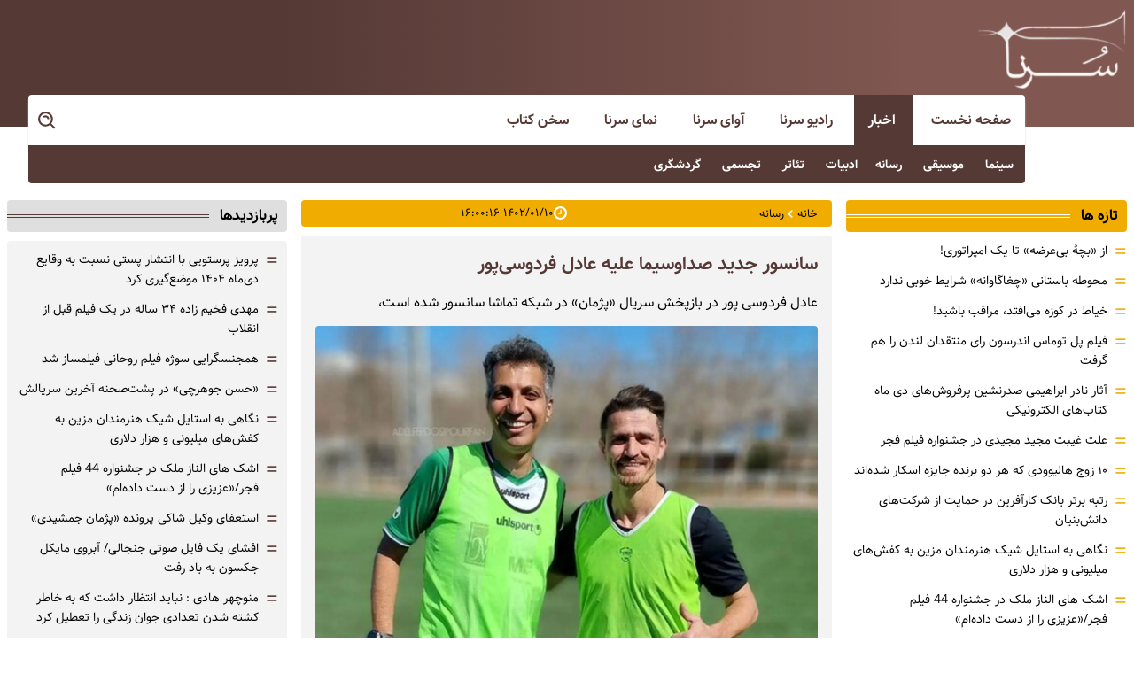

--- FILE ---
content_type: text/html; charset=UTF-8
request_url: https://www.sornakhabar.com/%D8%A8%D8%AE%D8%B4-%D8%B1%D8%B3%D8%A7%D9%86%D9%87-10/366763-%D8%B3%D8%A7%D9%86%D8%B3%D9%88%D8%B1-%D8%AC%D8%AF%DB%8C%D8%AF-%D8%B5%D8%AF%D8%A7%D9%88%D8%B3%DB%8C%D9%85%D8%A7-%D8%B9%D9%84%DB%8C%D9%87-%D8%B9%D8%A7%D8%AF%D9%84-%D9%81%D8%B1%D8%AF%D9%88%D8%B3%DB%8C-%D9%BE%D9%88%D8%B1
body_size: 16411
content:
<!doctype html>
<!--[if IE 9]><html class="ie ie9 lte9 dir-rtl lang-fa os-osx" lang="fa" data-ng-app="aasaamApp" dir="rtl"><![endif]-->
<!--[if (gt IE 9)|!(IE)]><!--><html class="dir-rtl lang-fa browser-chrome browser-chrome-131 os-osx" lang="fa" data-ng-app="aasaamApp" dir="rtl"><!--<![endif]-->
  <head prefix="og: http://ogp.me/ns# fb: http://ogp.me/ns/fb#">
    <meta name="viewport" content="width=device-width, initial-scale=1">
    <meta charset="utf-8">
    <title>سانسور جدید صداوسیما علیه عادل فردوسی‌پور
</title>
<link rel="manifest" href="/manifest.webmanifest">    <meta property="og:title" content="سانسور جدید صداوسیما علیه عادل فردوسی‌پور
">
    <meta property="og:site_name" content="سرنا خبر - رسانه فرهنگ و هنر">
    <meta name="keywords" content="صدا و سیما,عادل فردوسی‌پور,سانسور,سریال پژمان">
    <meta name="description" content="عادل فردوسی پور در بازپخش سریال «پژمان» در شبکه تماشا سانسور شده است،
">
    <meta property="og:description" content="عادل فردوسی پور در بازپخش سریال «پژمان» در شبکه تماشا سانسور شده است،
">
    <meta property="og:type" content="article">
    <meta property="og:url" content="https://www.sornakhabar.com/بخش-%D8%B1%D8%B3%D8%A7%D9%86%D9%87-10/366763-%D8%B3%D8%A7%D9%86%D8%B3%D9%88%D8%B1-%D8%AC%D8%AF%DB%8C%D8%AF-%D8%B5%D8%AF%D8%A7%D9%88%D8%B3%DB%8C%D9%85%D8%A7-%D8%B9%D9%84%DB%8C%D9%87-%D8%B9%D8%A7%D8%AF%D9%84-%D9%81%D8%B1%D8%AF%D9%88%D8%B3%DB%8C-%D9%BE%D9%88%D8%B1">
    <meta property="og:image" content="https://cdn.sornakhabar.com/thumbnail/J8sNKs5Yq9fX/oJ32IuV1n7o0OIEZEd5scamc9RCdR8zam2Af4HlSV1I3J9UufUciBSnfx3RYroC8/XmtoNFCedPge.jpg">
  
    <!-- CRITICLA CSS -->
    <!-- END OF CRITICLA CSS -->
            <!-- fav icon -->
      <link href="https://assets.sornakhabar.com/favicon.ico" type="image/x-icon" rel="icon" />
      <link href="https://assets.sornakhabar.com/favicon.ico" type="image/x-icon" rel="shortcut icon" />
      <!-- apple touch fav icon -->
      <link rel="apple-touch-icon" sizes="152x152" href="https://assets.sornakhabar.com/favicon-152.png" />
      <link rel="apple-touch-icon" sizes="144x144" href="https://assets.sornakhabar.com/favicon-144.png" />
      <link rel="apple-touch-icon" sizes="120x120" href="https://assets.sornakhabar.com/favicon-120.png" />
      <link rel="apple-touch-icon" sizes="114x114" href="https://assets.sornakhabar.com/favicon-114.png" />
      <link rel="apple-touch-icon" sizes="72x72" href="https://assets.sornakhabar.com/favicon-72.png" />
      <link rel="apple-touch-icon-precomposed" href="https://assets.sornakhabar.com/favicon-57.png" />
    
  
    <link href="https://www.sornakhabar.com/بخش-%D8%B1%D8%B3%D8%A7%D9%86%D9%87-10/366763-%D8%B3%D8%A7%D9%86%D8%B3%D9%88%D8%B1-%D8%AC%D8%AF%DB%8C%D8%AF-%D8%B5%D8%AF%D8%A7%D9%88%D8%B3%DB%8C%D9%85%D8%A7-%D8%B9%D9%84%DB%8C%D9%87-%D8%B9%D8%A7%D8%AF%D9%84-%D9%81%D8%B1%D8%AF%D9%88%D8%B3%DB%8C-%D9%BE%D9%88%D8%B1" rel="canonical">

            <link rel="stylesheet" href="https://assets.sornakhabar.com/_v2/css/main_rtl.css?v=89e05837">
          <script>
      var socketAccess = '2pi0pbi5555i7pvjavq6eapae5';
      var refereData = {"type":0,"referer":null};
      var modelHits = {"8":["332150"]};
      var pageRefereData = "\/";
      var uHash = 'xsKR5I';
      var i18n = new Array();
      var masterConfig = {"domain":"sornakhabar.com","v":"89e05837","lang":"fa","blackHoleToken":"AAAAAhQDBgARIGM5ZGFhZWZlMTg0ZDM5ZjBhZmFjYjk3ZWYyZjhkZWY4BgERIDYwNTU0NGZiYmZhM2E1MjQ1ZDRkZjRjYTQ5OTU5OWE5BgIRIGQxOThjNzgwNjBjZDVhNTRjYmM4NWEzOTViNjMxYTQ3","dir":"rtl","ajaxGeneration":true,"baseUrl":"\/","u":null,"wss":"f85cc05fddd0c06143a8ae9e4ece731c","debug":false};
      var currentTime = new Date('Tue, 03 Feb 2026 21:43:44 +0000');
      var isAdverHolderMode = false;
    </script>
            <script defer src="https://assets.sornakhabar.com/_v2/lib/js/frameworks-news.min.js?v=89e05837"></script>
        <?php// if (Core_Config::read('enable', 'ASSETSMode') && XCMS_LANG == 'fa') : ?>
    <?php// if (DEVELOPMENT_MODE) :  ?>
      <!-- <script defer src="/_v2/lib/js/lang-.min.js?v="></script> -->
          <!-- <script defer src="/_v2/lib/js/lang-.min.js?v="></script> -->
          <!-- <script defer src="/_v2/lib/js/lang-.min.js?v="></script> -->
        <script defer src="https://assets.sornakhabar.com/_v2/js/main-news.min.js?v=89e05837"></script>
    <!-- PRELOAD PRIMARY IMAGE -->
                      <link rel="preload" as="image" href="https://cdn.sornakhabar.com/thumbnail/J8sNKs5Yq9fX/mz8R84vQP5eGuXnb0MUNE36YFWNEFoirIftG8tqNWlwZXPMx6JNVFQn9U0u_ZNZ-oXCmPwt_CUDlYt0M5Oe1pMR7YKMRExEO/XmtoNFCedPge.jpg">
        <!-- PRELOAD PRIMARY IMAGE -->
  <!-- PRELOAD FONTS -->
  <link rel="preload" href="/_v2/fonts/Samim.woff2" as="font" type="font/woff2" crossorigin>
  <link rel="preload" href="/_v2/fonts/Samim-Bold.woff2" as="font" type="font/woff2" crossorigin>
  <!-- END OF PRELOAD FONTS -->
  </head>
  <body class="news">
<style>
.news iframe[src^="https://www.aparat.com/"] {
width:100%;
max-width: 100%;
    aspect-ratio: 16 / 9;
position:relative;
}
.header_adv .position-a0 {
     margin-top: 0;
     max-width: 100%;
}
.header_adv .position-a0 a {
   background-size: contain;
   max-width: 100%;
   background-repeat: no-repeat;
}
.header_adv #ynpos-8684 {
     margin-bottom: 0;
}
button,
#btn_search {
   cursor: pointer;
}
</style>

<!-- mediaad script -->
<!-- <script type="text/javascript">
const head = document.getElementsByTagName("head")[0];
const script = document.createElement("script");
script.type = "text/javascript";
script.async = true;
script.src = "https://s1.mediaad.org/serve/sornakhabar.com/loader.js";
head.appendChild(script);
</script> -->
<!-- mediaad script -->
<div class="container">
	<!-- HEADER -->
	<header class="main_header noprint">
	<div class="main_wrapper">
		<div class="container">
			<!-- LOGO -->
			<div class="header_logo" itemscope="" itemtype="http://schema.org/Organization">
									<a href="/" title="سرناخبر" itemprop="url">
						<img src="/images/header-logo.webp" alt="سرناخبر" width="170" height="90" />
					</a>
							</div>
			<!-- END OF LOGO -->
			<!-- POSITION A0 -->
			<div class="header_adv">
							</div>
			<!-- END OF POSITION A0 -->
		</div>
		<div class="search_nav container">
			<div class="main_nav">
				<button aria-label="menu" class="show_menu">
					<svg xmlns="http://www.w3.org/2000/svg" width="27" height="27" preserveAspectRatio="xMidYMid meet" viewBox="0 0 20 20"><path d="M3 11h14V9H3v2zm0 5h14v-2H3v2zM3 4v2h14V4H3z"/></svg>
				</button>
				<nav class="main_menu">
					
  
      <ul id="nav_toggle" itemscope="" itemtype="http://schema.org/SiteNavigationElement">
                  <li class="" >
            <a href="/" title="صفحه نخست" target="_blank">
              صفحه نخست            </a>
                                  </li>
                  <li class="" >
            <a href="/بخش-%D8%A7%D8%AE%D8%A8%D8%A7%D8%B1-2" title=" اخبار" target="_blank">
               اخبار            </a>
                          <svg class="submenu_mobile_icn" xmlns="http://www.w3.org/2000/svg" width="18" height="18" preserveAspectRatio="xMidYMid meet" viewBox="0 0 16 16"><path fill="#f1ac00" d="M7.247 11.14L2.451 5.658C1.885 5.013 2.345 4 3.204 4h9.592a1 1 0 0 1 .753 1.659l-4.796 5.48a1 1 0 0 1-1.506 0z"/></svg>
                        
      <ul class="sub_menu" itemscope="" itemtype="http://schema.org/SiteNavigationElement">
                  <li class="" >
            <a href="/بخش-%D8%B3%DB%8C%D9%86%D9%85%D8%A7-9" title=" سینما" target="_blank">
               سینما            </a>
                                  </li>
                  <li class="" >
            <a href="/بخش-%D9%85%D9%88%D8%B3%DB%8C%D9%82%DB%8C-8" title=" موسیقی" target="_blank">
               موسیقی            </a>
                                  </li>
                  <li class='active' >
            <a href="/بخش-%D8%B1%D8%B3%D8%A7%D9%86%D9%87-10" title=" رسانه" target="_blank">
               رسانه            </a>
                                  </li>
                  <li class="" >
            <a href="/بخش-%DA%A9%D8%AA%D8%A7%D8%A8-%D8%A7%D8%AF%D8%A8%DB%8C%D8%A7%D8%AA-16" title="ادبیات" target="_blank">
              ادبیات            </a>
                                  </li>
                  <li class="" >
            <a href="/بخش-%D8%AA%D8%A6%D8%A7%D8%AA%D8%B1-12" title=" تئاتر" target="_blank">
               تئاتر            </a>
                                  </li>
                  <li class="" >
            <a href="/بخش-%D8%AA%D8%AC%D8%B3%D9%85%DB%8C-7" title=" تجسمی" target="_blank">
               تجسمی            </a>
                                  </li>
                  <li class="" >
            <a href="/بخش-%DA%AF%D8%B1%D8%AF%D8%B4%DA%AF%D8%B1%DB%8C-%D9%85%DB%8C%D8%B1%D8%A7%D8%AB-11" title=" گردشگری" target="_blank">
               گردشگری            </a>
                                  </li>
                      </ul>

            </li>
                  <li class="" >
            <a href="/بخش-%D8%B1%D8%A7%D8%AF%DB%8C%D9%88-%D8%B3%D8%B1%D9%86%D8%A7-6" title=" رادیو سرنا" target="_blank">
               رادیو سرنا            </a>
                                  </li>
                  <li class="" >
            <a href="/بخش-%D8%A2%D9%88%D8%A7%DB%8C-%D8%B3%D8%B1%D9%86%D8%A7-5" title=" آوای سرنا" target="_blank">
               آوای سرنا            </a>
                                  </li>
                  <li class="" >
            <a href="/بخش-%D9%86%D9%85%D8%A7%DB%8C-%D8%B3%D8%B1%D9%86%D8%A7-15" title=" نمای سرنا" target="_blank">
               نمای سرنا            </a>
                                  </li>
                  <li class="" >
            <a href="/بخش-%D8%B3%D8%AE%D9%86-%DA%A9%D8%AA%D8%A7%D8%A8-14" title=" سخن کتاب" target="_blank">
               سخن کتاب            </a>
                                  </li>
                      </ul>

  
				</nav>
			</div>
			<div class="search">
				
<div class="search">
  <form id="search_container" action="/newsstudios/archive/?curp=1">
    <input id="search_box" class="search-box" value="" name="query" type="search" placeholder="جستجو">
  </form>   
  <button class="search_icon" aria-label="search">
    <svg xmlns="http://www.w3.org/2000/svg" width="25" height="25" preserveAspectRatio="xMidYMid meet" viewBox="0 0 24 24"><path fill="" d="M10 18a7.952 7.952 0 0 0 4.897-1.688l4.396 4.396l1.414-1.414l-4.396-4.396A7.952 7.952 0 0 0 18 10c0-4.411-3.589-8-8-8s-8 3.589-8 8s3.589 8 8 8zm0-14c3.309 0 6 2.691 6 6s-2.691 6-6 6s-6-2.691-6-6s2.691-6 6-6z"/><path fill="" d="M11.412 8.586c.379.38.588.882.588 1.414h2a3.977 3.977 0 0 0-1.174-2.828c-1.514-1.512-4.139-1.512-5.652 0l1.412 1.416c.76-.758 2.07-.756 2.826-.002z"/></svg>
  </button>
</div>			</div>
		</div>
	</div>
</header>	<!-- END OF HEADER -->
	<main class="main_content" data-entity-id="366763" data-entity-module="cont">
		<div class="container">
			<div class="main_wrapper">
				<div class="cols_cnt">
					<!-- APP  -->
<div class="main_wrapper ">
  <div class="install-app"> 
    <button class="add-button">
      برای دریافت خبرهای داغ سلبریتی‌ها، سرناخبر را همراه داشته باشید (نصب اپلیکیشن)
    </button>
  </div>
</div>					<div class="n_first_col">
						<div class="left_first_col">
							<!-- POSITION G0 -->
							<div class="zxc middle_adv">
															</div>
							<!-- END OF POSITION G0 -->
							
<!-- ****************** start of NewsArticle schema ************************************* -->

<!-- NewsArticle Schema -->
<script type="application/ld+json">
  {"@context":"https:\/\/schema.org","@type":"NewsArticle","inLanguage":"fa","mainEntityOfPage":{"@type":"WebPage","@id":"https:\/\/www.sornakhabar.com\/بخش-%D8%B1%D8%B3%D8%A7%D9%86%D9%87-10\/366763-%D8%B3%D8%A7%D9%86%D8%B3%D9%88%D8%B1-%D8%AC%D8%AF%DB%8C%D8%AF-%D8%B5%D8%AF%D8%A7%D9%88%D8%B3%DB%8C%D9%85%D8%A7-%D8%B9%D9%84%DB%8C%D9%87-%D8%B9%D8%A7%D8%AF%D9%84-%D9%81%D8%B1%D8%AF%D9%88%D8%B3%DB%8C-%D9%BE%D9%88%D8%B1"},"url":"https:\/\/www.sornakhabar.com\/بخش-%D8%B1%D8%B3%D8%A7%D9%86%D9%87-10\/366763-%D8%B3%D8%A7%D9%86%D8%B3%D9%88%D8%B1-%D8%AC%D8%AF%DB%8C%D8%AF-%D8%B5%D8%AF%D8%A7%D9%88%D8%B3%DB%8C%D9%85%D8%A7-%D8%B9%D9%84%DB%8C%D9%87-%D8%B9%D8%A7%D8%AF%D9%84-%D9%81%D8%B1%D8%AF%D9%88%D8%B3%DB%8C-%D9%BE%D9%88%D8%B1","headline":"سانسور جدید صداوسیما علیه عادل فردوسی‌پور\r\n","alternativeHeadline":"","description":"عادل فردوسی پور در بازپخش سریال «پژمان» در شبکه تماشا سانسور شده است،\r\n","image":{"@type":"ImageObject","url":"https:\/\/cdn.sornakhabar.com\/thumbnail\/J8sNKs5Yq9fX\/k7pTXcB_ONqGuXnb0MUNE36YFWNEFoirrRHJYQGoJl8g-1nZaz1Pmbbbi9ovkegmLd9ifHbLR-Y,\/XmtoNFCedPge.jpg","width":1200,"height":881},"datePublished":"2023-03-30T16:00:16Z","dateModified":"2023-03-30T11:30:16Z","keywords":"صدا و سیما,عادل فردوسی‌پور,سانسور,سریال پژمان","articleSection":"رسانه","author":{"@type":"Organization","name":"سرنا خبر","url":"https:\/\/www.sornakhabar.com\/"},"publisher":{"@type":"Organization","url":"https:\/\/www.sornakhabar.com\/","name":"سرنا خبر","logo":{"@type":"ImageObject","url":"https:\/\/www.sornakhabar.com\/images\/header-logo.webp"}},"articleBody":"این سریال را سروش صحت با حضور پژمان جمشیدی بازیکن سابق تیم فوتبال پرسپولیس و تیم ملی در ژانر طنز ساخت که بسیار مورد استقبال قرار گرفت. این مجموعه در سال ۱۳۹۱ از شبکه سه پخش شد و در آن با چهره&zwnj;های مشهور فوتبالی از علی پروین و حمید درخشان تا فرهاد مجیدی و عادل فردوسی پور شوخی شد. حالا صدا و سیما که بازپخش سریال&zwnj;های قدیمی را در دستور کار شبکه&zwnj;های مختلف دارد، در جدیدترین تکرار مجموعه &laquo;پژمان&raquo; دیالوگ جمشیدی و سام درخشانی با محوریت مجری سابق برنامه نود را سانسور کرده است. این در حالی است که زمان پخش &laquo;پژمان&raquo;، عادل فردوسی پور هنوز هم گزارشگر سیما و هم مجری برنامه نود بود و ۶ سال بعد کنار رفت.","sourceOrganization":{"@type":"Organization","name":"خبر ورزشی"}}</script>
<!-- ****************** end of NewsArticle Schema ************************************* -->

<script>
  var galleryParameters = {
    thumbnail: {
      w: 620
    },
    original: {
      w: 620
    },
  };
</script>

<!-- LAZYLOAD INLINE IMAGE -->
<!-- LAZYLOAD INLINE IMAGE -->

<div class="news_body">
  <div class="news_page_content">
    <article>
      <div class="breadcrumb noprint">
  <div class="right_breadcrumb">
    <ul class="breadcrumb_list">
            <li>
        <a href="/">
          <span>
            خانه
          </span>
        </a>
      </li>
                        <li>
            <svg xmlns="http://www.w3.org/2000/svg" width="15" height="15" preserveAspectRatio="xMidYMid meet" viewBox="0 0 20 20">
              <path fill="white" d="M12.452 4.516c.446.436.481 1.043 0 1.576L8.705 10l3.747 3.908c.481.533.446 1.141 0 1.574c-.445.436-1.197.408-1.615 0c-.418-.406-4.502-4.695-4.502-4.695a1.095 1.095 0 0 1 0-1.576s4.084-4.287 4.502-4.695c.418-.409 1.17-.436 1.615 0z" />
            </svg>
            <a href="/بخش-%D8%B1%D8%B3%D8%A7%D9%86%D9%87-10">
              <span>
                رسانه              </span>
            </a>
          </li>
                  </ul>
  </div>
  <div class="left_breadcrumb">
    <svg xmlns="http://www.w3.org/2000/svg" width="15" height="15" preserveAspectRatio="xMidYMid meet" viewBox="0 0 1536 1536">
      <path fill="white" d="M896 416v448q0 14-9 23t-23 9H544q-14 0-23-9t-9-23v-64q0-14 9-23t23-9h224V416q0-14 9-23t23-9h64q14 0 23 9t9 23zm416 352q0-148-73-273t-198-198t-273-73t-273 73t-198 198t-73 273t73 273t198 198t273 73t273-73t198-198t73-273zm224 0q0 209-103 385.5T1153.5 1433T768 1536t-385.5-103T103 1153.5T0 768t103-385.5T382.5 103T768 0t385.5 103T1433 382.5T1536 768z" />
    </svg>
    <time class="news_time" datetime="2023-03-30T11:30:16Z">
      ۱۴۰۲/۰۱/۱۰ ۱۶:۰۰:۱۶    </time>
  </div>
</div>

<script type="application/ld+json">{"@context":"https:\/\/schema.org","@type":"BreadcrumbList","itemListElement":[{"@type":"ListItem","position":1,"name":"\u062e\u0627\u0646\u0647","item":"https:\/\/www.sornakhabar.com\/"},{"@type":"ListItem","position":2,"name":"\u0631\u0633\u0627\u0646\u0647","item":"https:\/\/www.sornakhabar.com\/\u0628\u062e\u0634-%D8%B1%D8%B3%D8%A7%D9%86%D9%87-10"}]}</script>      <div class="news_inner">
        <header class="article_header">
                    <h1 class="title">
            سانسور جدید صداوسیما علیه عادل فردوسی‌پور
          </h1>
                      <p class="lead">
              عادل فردوسی پور در بازپخش سریال «پژمان» در شبکه تماشا سانسور شده است،
            </p>
                                    <div class="primary_image">
      <img class="responsive" fetchpriority="high" src="https://cdn.sornakhabar.com/thumbnail/J8sNKs5Yq9fX/mz8R84vQP5eGuXnb0MUNE36YFWNEFoirIftG8tqNWlwZXPMx6JNVFQn9U0u_ZNZ-oXCmPwt_CUDlYt0M5Oe1pMR7YKMRExEO/XmtoNFCedPge.jpg" alt="سانسور جدید صداوسیما علیه عادل فردوسی‌پور
" width="1200" height="800">
    </div>
                        </header>
        <div class="article_body">
          <!-- <script>
            $(document).ready(function () {
              var isOnFirefoxBrowser = $('html').hasClass('browser-firefox');
              $('.article_body video').each(function(){
                if (isOnFirefoxBrowser) {
                  videojs($(this)[0], {
                    "techOrder": ["flash", "html5"]
                  });
                } else {
                  videojs($(this)[0], {
                    "techOrder": ["html5", "flash"]
                  });
                }
              });
            });
          </script> -->
          <!-- ECHO CONTENT NEWS HERE -->
          <div id="echo_detail">
            
<p> این سریال را سروش صحت با حضور پژمان جمشیدی بازیکن سابق تیم فوتبال پرسپولیس و تیم ملی در ژانر طنز ساخت که بسیار مورد استقبال قرار گرفت.</p>

<p>این مجموعه در سال ۱۳۹۱ از شبکه سه پخش شد و در آن با چهره‌های مشهور فوتبالی از علی پروین و حمید درخشان تا فرهاد مجیدی و عادل فردوسی پور شوخی شد.</p>

<div>
<div>
<p>حالا صدا و سیما که بازپخش سریال‌های قدیمی را در دستور کار شبکه‌های مختلف دارد، در جدیدترین تکرار مجموعه «پژمان» دیالوگ جمشیدی و سام درخشانی با محوریت مجری سابق برنامه نود را سانسور کرده است.</p>

<div>این در حالی است که زمان پخش «پژمان»، عادل فردوسی پور هنوز هم گزارشگر سیما و هم مجری برنامه نود بود و ۶ سال بعد کنار رفت.</div>
</div>
</div>

            <!-- POSITION I0 -->
            <div id="inline_adv" class="zxc inline_adv">
              <div  style="overflow: hidden;" class="type-script position-i0 ">
<div id="pos-article-display-card-89887"></div>
</div>
            </div>
            <!-- POSITION I1 -->
            <div id="inline_adv1" class="zxc inline_adv">
              <div  style="overflow: hidden;" class="type-script position-i1 ">
<div id="mediaad-RlYdm"></div>
</div>
            </div>
            <!-- END OF POSITION I1 -->
            <!-- POSITION I2 -->
            <div id="inline_adv2" class="zxc inline_adv">
              <div  style="overflow: hidden;" class="type-script position-i2 ">
<div id="mediaad-AAqJj"></div>
</div>
            </div>
            <!-- END OF POSITION I2 -->
                          <div class="source_news">
                <span class="source_title">
                  منبع:
                </span>
                <span class="source_value">
                  خبر ورزشی                </span>
              </div>
                        <div class="side">
                          </div>
            <!-- END OF ECHO CONTENT NEWS -->
          </div>
          
  <div class="article_tag noprint">
          <a href="/tags/%D8%B5%D8%AF%D8%A7_%D9%88_%D8%B3%DB%8C%D9%85%D8%A7" title="صدا و سیما" target="_blank">
        <svg xmlns="http://www.w3.org/2000/svg" width="16" height="16" preserveAspectRatio="xMidYMid meet" viewBox="0 0 36 36"><path d="M33.16 19.13L19.58 5.55A1.92 1.92 0 0 0 18.21 5h-2.09l15.63 15.45l-10.53 10.62a1.93 1.93 0 0 0 2.73 0l9.21-9.21a1.93 1.93 0 0 0 0-2.73Z" class="clr-i-solid clr-i-solid-path-1"/><path d="M27.78 19.17L14.2 5.58A1.92 1.92 0 0 0 12.83 5H3.61a1.93 1.93 0 0 0-1.93 1.93v9.22a1.92 1.92 0 0 0 .57 1.36L15.84 31.1a1.93 1.93 0 0 0 2.73 0l9.21-9.21a1.93 1.93 0 0 0 0-2.72ZM6.67 11.72A1.73 1.73 0 1 1 8.4 10a1.73 1.73 0 0 1-1.73 1.72Z" class="clr-i-solid clr-i-solid-path-1"/><path fill="none" d="M0 0h36v36H0z"/></svg>
        صدا و سیما      </a>
          <a href="/tags/%D8%B9%D8%A7%D8%AF%D9%84_%D9%81%D8%B1%D8%AF%D9%88%D8%B3%DB%8C%E2%80%8C%D9%BE%D9%88%D8%B1" title="عادل فردوسی‌پور" target="_blank">
        <svg xmlns="http://www.w3.org/2000/svg" width="16" height="16" preserveAspectRatio="xMidYMid meet" viewBox="0 0 36 36"><path d="M33.16 19.13L19.58 5.55A1.92 1.92 0 0 0 18.21 5h-2.09l15.63 15.45l-10.53 10.62a1.93 1.93 0 0 0 2.73 0l9.21-9.21a1.93 1.93 0 0 0 0-2.73Z" class="clr-i-solid clr-i-solid-path-1"/><path d="M27.78 19.17L14.2 5.58A1.92 1.92 0 0 0 12.83 5H3.61a1.93 1.93 0 0 0-1.93 1.93v9.22a1.92 1.92 0 0 0 .57 1.36L15.84 31.1a1.93 1.93 0 0 0 2.73 0l9.21-9.21a1.93 1.93 0 0 0 0-2.72ZM6.67 11.72A1.73 1.73 0 1 1 8.4 10a1.73 1.73 0 0 1-1.73 1.72Z" class="clr-i-solid clr-i-solid-path-1"/><path fill="none" d="M0 0h36v36H0z"/></svg>
        عادل فردوسی‌پور      </a>
          <a href="/tags/%D8%B3%D8%A7%D9%86%D8%B3%D9%88%D8%B1" title="سانسور" target="_blank">
        <svg xmlns="http://www.w3.org/2000/svg" width="16" height="16" preserveAspectRatio="xMidYMid meet" viewBox="0 0 36 36"><path d="M33.16 19.13L19.58 5.55A1.92 1.92 0 0 0 18.21 5h-2.09l15.63 15.45l-10.53 10.62a1.93 1.93 0 0 0 2.73 0l9.21-9.21a1.93 1.93 0 0 0 0-2.73Z" class="clr-i-solid clr-i-solid-path-1"/><path d="M27.78 19.17L14.2 5.58A1.92 1.92 0 0 0 12.83 5H3.61a1.93 1.93 0 0 0-1.93 1.93v9.22a1.92 1.92 0 0 0 .57 1.36L15.84 31.1a1.93 1.93 0 0 0 2.73 0l9.21-9.21a1.93 1.93 0 0 0 0-2.72ZM6.67 11.72A1.73 1.73 0 1 1 8.4 10a1.73 1.73 0 0 1-1.73 1.72Z" class="clr-i-solid clr-i-solid-path-1"/><path fill="none" d="M0 0h36v36H0z"/></svg>
        سانسور      </a>
          <a href="/tags/%D8%B3%D8%B1%DB%8C%D8%A7%D9%84_%D9%BE%DA%98%D9%85%D8%A7%D9%86" title="سریال پژمان" target="_blank">
        <svg xmlns="http://www.w3.org/2000/svg" width="16" height="16" preserveAspectRatio="xMidYMid meet" viewBox="0 0 36 36"><path d="M33.16 19.13L19.58 5.55A1.92 1.92 0 0 0 18.21 5h-2.09l15.63 15.45l-10.53 10.62a1.93 1.93 0 0 0 2.73 0l9.21-9.21a1.93 1.93 0 0 0 0-2.73Z" class="clr-i-solid clr-i-solid-path-1"/><path d="M27.78 19.17L14.2 5.58A1.92 1.92 0 0 0 12.83 5H3.61a1.93 1.93 0 0 0-1.93 1.93v9.22a1.92 1.92 0 0 0 .57 1.36L15.84 31.1a1.93 1.93 0 0 0 2.73 0l9.21-9.21a1.93 1.93 0 0 0 0-2.72ZM6.67 11.72A1.73 1.73 0 1 1 8.4 10a1.73 1.73 0 0 1-1.73 1.72Z" class="clr-i-solid clr-i-solid-path-1"/><path fill="none" d="M0 0h36v36H0z"/></svg>
        سریال پژمان      </a>
      </div>

        </div>
      </div>
    </article>
    <!-- END OF ARTICLE -->
  </div>
</div>
<!-- POSITION G6 -->
<div class="zxc middle_adv">
  <div  style="overflow: hidden;" class="type-script position-g6 ">
<div id="pos-article-display-67721"></div>
</div>

<div  style="overflow: hidden;" class="type-script position-g6 ">
<div id="pos-article-text-66560"></div>
</div>
</div>
<!-- END OF POSITION G6 -->
<div class="newsinfo noprint">
  <div class="right_newsinfo">
    <div class="news_code_cnt">
      <svg xmlns="http://www.w3.org/2000/svg" width="22" height="17" preserveAspectRatio="xMidYMid meet" viewBox="0 0 2048 1536"><path fill="#f1ac00" d="M1024 1003q0 64-37 106.5t-91 42.5H384q-54 0-91-42.5T256 1003t9-117.5t29.5-103t60.5-78t97-28.5q6 4 30 18t37.5 21.5T555 733t43 14.5t42 4.5t42-4.5t43-14.5t35.5-17.5T798 694t30-18q57 0 97 28.5t60.5 78t29.5 103t9 117.5zM867 483q0 94-66.5 160.5T640 710t-160.5-66.5T413 483t66.5-160.5T640 256t160.5 66.5T867 483zm925 445v64q0 14-9 23t-23 9h-576q-14 0-23-9t-9-23v-64q0-14 9-23t23-9h576q14 0 23 9t9 23zm0-252v56q0 15-10.5 25.5T1756 768h-568q-15 0-25.5-10.5T1152 732v-56q0-15 10.5-25.5T1188 640h568q15 0 25.5 10.5T1792 676zm0-260v64q0 14-9 23t-23 9h-576q-14 0-23-9t-9-23v-64q0-14 9-23t23-9h576q14 0 23 9t9 23zm128 960V160q0-13-9.5-22.5T1888 128H160q-13 0-22.5 9.5T128 160v1216q0 13 9.5 22.5t22.5 9.5h352v-96q0-14 9-23t23-9h64q14 0 23 9t9 23v96h768v-96q0-14 9-23t23-9h64q14 0 23 9t9 23v96h352q13 0 22.5-9.5t9.5-22.5zm128-1216v1216q0 66-47 113t-113 47H160q-66 0-113-47T0 1376V160Q0 94 47 47T160 0h1728q66 0 113 47t47 113z"/></svg>
      <span class="news_code">
        کد مطلب:
        ۳۶۶۷۶۳      </span>
          </div>
  </div>
  <div class="left_newsinfo">
    <a class="short_link" href="https://www.sornakhabar.com/fa/tiny/news-366763" title="لینک کوتاه">
      <svg xmlns="http://www.w3.org/2000/svg" width="20" height="20" preserveAspectRatio="xMidYMid meet" viewBox="0 0 24 24"><path d="M8.465 11.293c1.133-1.133 3.109-1.133 4.242 0l.707.707l1.414-1.414l-.707-.707c-.943-.944-2.199-1.465-3.535-1.465s-2.592.521-3.535 1.465L4.929 12a5.008 5.008 0 0 0 0 7.071a4.983 4.983 0 0 0 3.535 1.462A4.982 4.982 0 0 0 12 19.071l.707-.707l-1.414-1.414l-.707.707a3.007 3.007 0 0 1-4.243 0a3.005 3.005 0 0 1 0-4.243l2.122-2.121z"/><path d="m12 4.929l-.707.707l1.414 1.414l.707-.707a3.007 3.007 0 0 1 4.243 0a3.005 3.005 0 0 1 0 4.243l-2.122 2.121c-1.133 1.133-3.109 1.133-4.242 0L10.586 12l-1.414 1.414l.707.707c.943.944 2.199 1.465 3.535 1.465s2.592-.521 3.535-1.465L19.071 12a5.008 5.008 0 0 0 0-7.071a5.006 5.006 0 0 0-7.071 0z"/></svg>
    </a>
    <span class="tinyurl_copied">
      لینک کوتاه کپی شد
    </span>
    <a title="ارسال" href="mailto:yourfriendmail@tld.com?subject=%D8%B3%D8%A7%D9%86%D8%B3%D9%88%D8%B1+%D8%AC%D8%AF%DB%8C%D8%AF+%D8%B5%D8%AF%D8%A7%D9%88%D8%B3%DB%8C%D9%85%D8%A7+%D8%B9%D9%84%DB%8C%D9%87+%D8%B9%D8%A7%D8%AF%D9%84+%D9%81%D8%B1%D8%AF%D9%88%D8%B3%DB%8C%E2%80%8C%D9%BE%D9%88%D8%B1%0D%0A&amp;body='https://www.sornakhabar.com/fa/tiny/news-366763'">
      <svg xmlns="http://www.w3.org/2000/svg" aria-hidden="true" role="img" width="18" height="18" preserveAspectRatio="xMidYMid meet" viewBox="0 0 24 24"><path d="M20 4H4c-1.1 0-1.99.9-1.99 2L2 18c0 1.1.9 2 2 2h16c1.1 0 2-.9 2-2V6c0-1.1-.9-2-2-2zm0 4l-8 5l-8-5V6l8 5l8-5v2z"/></svg>
    </a>
    <button class="print_news" onclick="window.print();" aria-label="print">      
      <svg xmlns="http://www.w3.org/2000/svg" aria-hidden="true" role="img" width="16" height="14.85" preserveAspectRatio="xMidYMid meet" viewBox="0 0 1664 1536"><path d="M384 1408h896v-256H384v256zm0-640h896V384h-160q-40 0-68-28t-28-68V128H384v640zm1152 64q0-26-19-45t-45-19t-45 19t-19 45t19 45t45 19t45-19t19-45zm128 0v416q0 13-9.5 22.5t-22.5 9.5h-224v160q0 40-28 68t-68 28H352q-40 0-68-28t-28-68v-160H32q-13 0-22.5-9.5T0 1248V832q0-79 56.5-135.5T192 640h64V96q0-40 28-68t68-28h672q40 0 88 20t76 48l152 152q28 28 48 76t20 88v256h64q79 0 135.5 56.5T1664 832z"/></svg>
    </button>
  </div>
</div>
<div class="share_rate noprint">
  <div class="share">
    <span class="share_topic">
      با دوستان خود به اشتراک بگذارید:
    </span>
    <a class="telegram_icon" title="تلگرام" target="_blank" href="https://t.me/share/url?url=https://www.sornakhabar.com/fa/tiny/news-366763">
      <svg class="telegram" xmlns="http://www.w3.org/2000/svg" aria-hidden="true" role="img" width="16" height="16" preserveAspectRatio="xMidYMid meet" viewBox="0 0 512 512"><path d="M470.435 45.423L16.827 221.249c-18.254 8.188-24.428 24.585-4.412 33.484l116.37 37.173l281.368-174.79c15.363-10.973 31.091-8.047 17.557 4.024L186.053 341.075l-7.591 93.076c7.031 14.371 19.905 14.438 28.117 7.295l66.858-63.589l114.505 86.187c26.595 15.826 41.066 5.613 46.788-23.394l75.105-357.47c7.798-35.705-5.5-51.437-39.4-37.757z"/></svg>
    </a>
    <a title="توئیتر" target="_blank" href="http://twitter.com/share?text=%D8%B3%D8%A7%D9%86%D8%B3%D9%88%D8%B1+%D8%AC%D8%AF%DB%8C%D8%AF+%D8%B5%D8%AF%D8%A7%D9%88%D8%B3%DB%8C%D9%85%D8%A7+%D8%B9%D9%84%DB%8C%D9%87+%D8%B9%D8%A7%D8%AF%D9%84+%D9%81%D8%B1%D8%AF%D9%88%D8%B3%DB%8C%E2%80%8C%D9%BE%D9%88%D8%B1%0D%0A&amp;url=https://www.sornakhabar.com/fa/tiny/news-366763">
      <svg xmlns="http://www.w3.org/2000/svg" aria-hidden="true" role="img" width="20" height="20" preserveAspectRatio="xMidYMid meet" viewBox="0 0 24 24"><path d="M19.633 7.997c.013.175.013.349.013.523c0 5.325-4.053 11.461-11.46 11.461c-2.282 0-4.402-.661-6.186-1.809c.324.037.636.05.973.05a8.07 8.07 0 0 0 5.001-1.721a4.036 4.036 0 0 1-3.767-2.793c.249.037.499.062.761.062c.361 0 .724-.05 1.061-.137a4.027 4.027 0 0 1-3.23-3.953v-.05c.537.299 1.16.486 1.82.511a4.022 4.022 0 0 1-1.796-3.354c0-.748.199-1.434.548-2.032a11.457 11.457 0 0 0 8.306 4.215c-.062-.3-.1-.611-.1-.923a4.026 4.026 0 0 1 4.028-4.028c1.16 0 2.207.486 2.943 1.272a7.957 7.957 0 0 0 2.556-.973a4.02 4.02 0 0 1-1.771 2.22a8.073 8.073 0 0 0 2.319-.624a8.645 8.645 0 0 1-2.019 2.083z"/></svg>
    </a>
    <a title="فیسبوک" target="_blank" href="http://www.facebook.com/sharer.php?u=https://www.sornakhabar.com/fa/tiny/news-366763&amp;t=%D8%B3%D8%A7%D9%86%D8%B3%D9%88%D8%B1+%D8%AC%D8%AF%DB%8C%D8%AF+%D8%B5%D8%AF%D8%A7%D9%88%D8%B3%DB%8C%D9%85%D8%A7+%D8%B9%D9%84%DB%8C%D9%87+%D8%B9%D8%A7%D8%AF%D9%84+%D9%81%D8%B1%D8%AF%D9%88%D8%B3%DB%8C%E2%80%8C%D9%BE%D9%88%D8%B1%0D%0A">
      <svg class="facebook" xmlns="http://www.w3.org/2000/svg" aria-hidden="true" role="img" width="12" height="17.21" preserveAspectRatio="xMidYMid meet" viewBox="0 0 320 512"><path d="m279.14 288l14.22-92.66h-88.91v-60.13c0-25.35 12.42-50.06 52.24-50.06h40.42V6.26S260.43 0 225.36 0c-73.22 0-121.08 44.38-121.08 124.72v70.62H22.89V288h81.39v224h100.17V288z"/></svg>  
    </a>
  </div>
  <script>
  var newsMasterIdForRate = "332150";
</script>
  <div class="rating-news">
    <button id="plusme">
      <svg xmlns="http://www.w3.org/2000/svg" width="22" height="22" preserveAspectRatio="xMidYMid meet" viewBox="0 0 24 24"><path fill="currentColor" d="M20 8h-5.612l1.123-3.367c.202-.608.1-1.282-.275-1.802S14.253 2 13.612 2H12c-.297 0-.578.132-.769.36L6.531 8H4c-1.103 0-2 .897-2 2v9c0 1.103.897 2 2 2h13.307a2.01 2.01 0 0 0 1.873-1.298l2.757-7.351A1 1 0 0 0 22 12v-2c0-1.103-.897-2-2-2zM4 10h2v9H4v-9zm16 1.819L17.307 19H8V9.362L12.468 4h1.146l-1.562 4.683A.998.998 0 0 0 13 10h7v1.819z"/></svg>
    </button>
  </div>
</div>

  
    <div class="social noprint" itemscope="" itemtype="http://schema.org/CreativeWork" data-element-name="FRONT_G">
      <ul class="social_list">
        <li>
          <a href="https://t.me/sornanews" title="تلگرام">
            <img src="/images/telegram.png" alt="تلگرام" width="50" height="50"/>
          </a>
        </li>
        <li>
          <a href="https://www.youtube.com/channel/UClj1qqjS2YnIR8VaLixOjMw" title="یوتیوب">
            <img src="/images/youtube.png" alt="یوتیوب" width="50" height="50"/>
          </a>
        </li>
        <li>
          <a href="https://www.aparat.com/akhbar.fori" title="آپارات">
            <img src="/images/aparat.png" alt="آپارات" width="50" height="50"/>
          </a>
        </li>
        <li>
          <a href="#" title="تماشا">
            <img src="/images/tamasha.png" alt="تماشا" width="50" height="50"/>
          </a>
        </li>
        <li>
          <a href="https://www.instagram.com/radiosorna" title="اینستاگرام">
            <img src="/images/instagram.png" alt="اینستاگرام" width="50" height="50"/>
          </a>
        </li>
        <li>
          <a href="#" title="توئیتر">
            <img src="/images/twitter.png" alt="توئیتر" width="50" height="50"/>
          </a>
        </li>
        <li>
          <a href="#" title="روبیکا">
            <img src="/images/rubika.png" alt="روبیکا" width="50" height="50"/>
          </a>
        </li>
        <li>
          <a href="#" title="نماشا">
            <img src="/images/namasha.png" alt="نماشا" width="50" height="50"/>
          </a>
        </li>
      </ul>
    </div>

  <!-- RELATED NEWS -->


  
    <section class="related_news noprint" itemscope="" itemtype="http://schema.org/CreativeWork" data-element-name="VIEW_A">
      <header class="second_topic">
        <div class="second_topic_pattern">
          <h2>
                          اخبار مرتبط                      </h2>
        </div>
      </header>
      <ul class="related_news_list">
                              <li>
              <div class="image">
                <a class="res" href="/بخش-%D8%B1%D8%B3%D8%A7%D9%86%D9%87-10/363982-%D9%BE%D8%B4%D8%AA-%D9%BE%D8%B1%D8%AF%D9%87-%D9%BE%DB%8C%D8%B4%D9%86%D9%87%D8%A7%D8%AF-%DA%AF%D8%B2%D8%A7%D8%B1%D8%B4%DA%AF%D8%B1%DB%8C-%D8%AC%D8%A7%D9%85-%D8%AC%D9%87%D8%A7%D9%86%DB%8C-%D8%A8%D9%87-%D8%B9%D8%A7%D8%AF%D9%84-%D9%81%D8%B1%D8%AF%D9%88%D8%B3%DB%8C-%D9%BE%D9%88%D8%B1-%D9%BE%D8%A7%DB%8C-%DB%8C%DA%A9-%D8%A7%D9%BE%D9%84%DB%8C%DA%A9%DB%8C%D8%B4%D9%86-%D9%86%D9%87-%D8%B5%D8%AF%D8%A7-%D8%B3%DB%8C%D9%85%D8%A7-%D8%AF%D8%B1-%D9%85%DB%8C%D8%A7%D9%86-%D8%A7%D8%B3%D8%AA" target="_blank" title="پشت پرده پیشنهاد گزارشگری جام جهانی به عادل فردوسی‌پور/ پای یک اپلیکیشن و نه صدا و سیما در میان است">
                                                          <img src="https://cdn.sornakhabar.com/thumbnail/TxnQyhd2eBeV/mz8R84vQP5dK1lGDvZ7c75_40Ym2HS1dj287s5TiIj0ZXPMx6JNVFQn9U0u_ZNZ-oXCmPwt_CUDlYt0M5Oe1pHFmgMC1Y8rx/%D9%81%D8%B1%D8%AF%D9%88%D8%B3%DB%8C_%D9%BE%D9%88%D8%B1.jpg" height="" width="" alt="پشت پرده پیشنهاد گزارشگری جام جهانی به عادل فردوسی‌پور/ پای یک اپلیکیشن و نه صدا و سیما در میان است">
                                  </a>
              </div>
              <div class="content">
                <h3 class="title" itemprop="name">
                  <a href="/بخش-%D8%B1%D8%B3%D8%A7%D9%86%D9%87-10/363982-%D9%BE%D8%B4%D8%AA-%D9%BE%D8%B1%D8%AF%D9%87-%D9%BE%DB%8C%D8%B4%D9%86%D9%87%D8%A7%D8%AF-%DA%AF%D8%B2%D8%A7%D8%B1%D8%B4%DA%AF%D8%B1%DB%8C-%D8%AC%D8%A7%D9%85-%D8%AC%D9%87%D8%A7%D9%86%DB%8C-%D8%A8%D9%87-%D8%B9%D8%A7%D8%AF%D9%84-%D9%81%D8%B1%D8%AF%D9%88%D8%B3%DB%8C-%D9%BE%D9%88%D8%B1-%D9%BE%D8%A7%DB%8C-%DB%8C%DA%A9-%D8%A7%D9%BE%D9%84%DB%8C%DA%A9%DB%8C%D8%B4%D9%86-%D9%86%D9%87-%D8%B5%D8%AF%D8%A7-%D8%B3%DB%8C%D9%85%D8%A7-%D8%AF%D8%B1-%D9%85%DB%8C%D8%A7%D9%86-%D8%A7%D8%B3%D8%AA" target="_blank" title="پشت پرده پیشنهاد گزارشگری جام جهانی به عادل فردوسی‌پور/ پای یک اپلیکیشن و نه صدا و سیما در میان است" itemprop="url">
                    پشت پرده پیشنهاد گزارشگری جام جهانی به عادل فردوسی‌پور/ پای یک اپلیکیشن و نه صدا و سیما در میان است                  </a>
                </h3>
              </div>
            </li>
                                        <li>
              <div class="image">
                <a class="res" href="/بخش-%D8%B1%D8%B3%D8%A7%D9%86%D9%87-10/363949-%D9%87%DB%8C%DA%86-%D8%AF%D8%B9%D9%88%D8%AA%DB%8C-%D8%A7%D8%B2-%D9%81%D8%B1%D8%AF%D9%88%D8%B3%DB%8C-%D9%BE%D9%88%D8%B1-%D9%86%D8%B4%D8%AF%D9%87-%D8%A7%D8%B3%D8%AA" target="_blank" title="هیچ دعوتی از فردوسی‌ پور نشده است
">
                                                          <img src="https://cdn.sornakhabar.com/thumbnail/fZA2WveEL9x2/mz8R84vQP5dK1lGDvZ7c75_40Ym2HS1dj287s5TiIj0ZXPMx6JNVFQn9U0u_ZNZ-oXCmPwt_CUDlYt0M5Oe1pNCRG8USKNWl/ecFGed2BKxDq.jpg" height="" width="" alt="هیچ دعوتی از فردوسی‌ پور نشده است
">
                                  </a>
              </div>
              <div class="content">
                <h3 class="title" itemprop="name">
                  <a href="/بخش-%D8%B1%D8%B3%D8%A7%D9%86%D9%87-10/363949-%D9%87%DB%8C%DA%86-%D8%AF%D8%B9%D9%88%D8%AA%DB%8C-%D8%A7%D8%B2-%D9%81%D8%B1%D8%AF%D9%88%D8%B3%DB%8C-%D9%BE%D9%88%D8%B1-%D9%86%D8%B4%D8%AF%D9%87-%D8%A7%D8%B3%D8%AA" target="_blank" title="هیچ دعوتی از فردوسی‌ پور نشده است
" itemprop="url">
                    هیچ دعوتی از فردوسی‌ پور نشده است
                  </a>
                </h3>
              </div>
            </li>
                                        <li>
              <div class="image">
                <a class="res" href="/بخش-%D8%B1%D8%B3%D8%A7%D9%86%D9%87-10/363588-%D8%AD%D8%B0%D9%81-%D9%81%D8%B1%D8%AF%D9%88%D8%B3%DB%8C-%D9%BE%D9%88%D8%B1-%D8%B9%D9%84%DB%8C%D8%AE%D8%A7%D9%86%DB%8C-%D9%85%D8%AF%DB%8C%D8%B1%DB%8C-%D8%B3%D8%B1%D9%88%D8%B4-%D8%B5%D8%AD%D8%AA-%D8%A7%D8%B2-%D8%A2%D9%86%D8%AA%D9%86-%D8%AA%D9%84%D9%88%DB%8C%D8%B2%DB%8C%D9%88%D9%86-%D8%AD%D8%A7%D9%85%D8%AF-%D8%B3%D9%84%D8%B7%D8%A7%D9%86%DB%8C-%D9%85%DB%8C-%D9%BE%D8%B3%D9%86%D8%AF%D8%AF" target="_blank" title="حذف فردوسی پور، علیخانی ، مدیری و سروش صحت از آنتن / تلویزیون حامد سلطانی می پسندد!
">
                                                          <img src="https://cdn.sornakhabar.com/thumbnail/3ytfugMFMAEZ/mz8R84vQP5dK1lGDvZ7c75_40Ym2HS1dj287s5TiIj0ZXPMx6JNVFQn9U0u_ZNZ-oXCmPwt_CUDlYt0M5Oe1pMIfGLsbnbjS/jy10DhNVLOHY.jpg" height="" width="" alt="حذف فردوسی پور، علیخانی ، مدیری و سروش صحت از آنتن / تلویزیون حامد سلطانی می پسندد!
">
                                  </a>
              </div>
              <div class="content">
                <h3 class="title" itemprop="name">
                  <a href="/بخش-%D8%B1%D8%B3%D8%A7%D9%86%D9%87-10/363588-%D8%AD%D8%B0%D9%81-%D9%81%D8%B1%D8%AF%D9%88%D8%B3%DB%8C-%D9%BE%D9%88%D8%B1-%D8%B9%D9%84%DB%8C%D8%AE%D8%A7%D9%86%DB%8C-%D9%85%D8%AF%DB%8C%D8%B1%DB%8C-%D8%B3%D8%B1%D9%88%D8%B4-%D8%B5%D8%AD%D8%AA-%D8%A7%D8%B2-%D8%A2%D9%86%D8%AA%D9%86-%D8%AA%D9%84%D9%88%DB%8C%D8%B2%DB%8C%D9%88%D9%86-%D8%AD%D8%A7%D9%85%D8%AF-%D8%B3%D9%84%D8%B7%D8%A7%D9%86%DB%8C-%D9%85%DB%8C-%D9%BE%D8%B3%D9%86%D8%AF%D8%AF" target="_blank" title="حذف فردوسی پور، علیخانی ، مدیری و سروش صحت از آنتن / تلویزیون حامد سلطانی می پسندد!
" itemprop="url">
                    حذف فردوسی پور، علیخانی ، مدیری و سروش صحت از آنتن / تلویزیون حامد سلطانی می پسندد!
                  </a>
                </h3>
              </div>
            </li>
                                                            </ul>
    </section>

  

<section class="peyvand" data-element-name="FRONT_O">
  <header class="first_topic">
    <h4>
            پیوندها          </h4>
  </header>

  <ul class="peyvand_box">
        <li>
      <svg xmlns="http://www.w3.org/2000/svg" width="24" height="24" viewBox="0 0 24 24"><path fill="#704c47" d="M5 9a1 1 0 1 0 0 2h14a1 1 0 1 0 0-2H5Zm0 4a1 1 0 1 0 0 2h14a1 1 0 1 0 0-2H5Z"/></svg>
              <a target="_blank" href="https://www.khabarfoori.com/">
                    در لحظه باخبر شوید        </a>
    </li>
        <li>
      <svg xmlns="http://www.w3.org/2000/svg" width="24" height="24" viewBox="0 0 24 24"><path fill="#704c47" d="M5 9a1 1 0 1 0 0 2h14a1 1 0 1 0 0-2H5Zm0 4a1 1 0 1 0 0 2h14a1 1 0 1 0 0-2H5Z"/></svg>
              <a target="_blank" href="https://www.titrtejarat.com/">
                    تحلیل‌های روز اقتصادی        </a>
    </li>
        <li>
      <svg xmlns="http://www.w3.org/2000/svg" width="24" height="24" viewBox="0 0 24 24"><path fill="#704c47" d="M5 9a1 1 0 1 0 0 2h14a1 1 0 1 0 0-2H5Zm0 4a1 1 0 1 0 0 2h14a1 1 0 1 0 0-2H5Z"/></svg>
              <a target="_blank" href="https://www.Khatarfori.com">
                    جنجالی‌ترین اخبار حوادث        </a>
    </li>
        <li>
      <svg xmlns="http://www.w3.org/2000/svg" width="24" height="24" viewBox="0 0 24 24"><path fill="#704c47" d="M5 9a1 1 0 1 0 0 2h14a1 1 0 1 0 0-2H5Zm0 4a1 1 0 1 0 0 2h14a1 1 0 1 0 0-2H5Z"/></svg>
              <a target="_blank" href="https://www.mousighayearamesh.ir/">
                    ترانه و موسیقی        </a>
    </li>
        <li>
      <svg xmlns="http://www.w3.org/2000/svg" width="24" height="24" viewBox="0 0 24 24"><path fill="#704c47" d="M5 9a1 1 0 1 0 0 2h14a1 1 0 1 0 0-2H5Zm0 4a1 1 0 1 0 0 2h14a1 1 0 1 0 0-2H5Z"/></svg>
              <a target="_blank" href="https://www.khabarfarda.com/">
                    اخبار ایران و جهان        </a>
    </li>
        <li>
      <svg xmlns="http://www.w3.org/2000/svg" width="24" height="24" viewBox="0 0 24 24"><path fill="#704c47" d="M5 9a1 1 0 1 0 0 2h14a1 1 0 1 0 0-2H5Zm0 4a1 1 0 1 0 0 2h14a1 1 0 1 0 0-2H5Z"/></svg>
              <a target="_blank" href="https://www.pishgamfanavari.ir/">
                    دنیای فناوری        </a>
    </li>
        <li>
      <svg xmlns="http://www.w3.org/2000/svg" width="24" height="24" viewBox="0 0 24 24"><path fill="#704c47" d="M5 9a1 1 0 1 0 0 2h14a1 1 0 1 0 0-2H5Zm0 4a1 1 0 1 0 0 2h14a1 1 0 1 0 0-2H5Z"/></svg>
              <a target="_blank" href="https://www.jaygahevizheh.ir/">
                    دنیای ورزش        </a>
    </li>
        <li>
      <svg xmlns="http://www.w3.org/2000/svg" width="24" height="24" viewBox="0 0 24 24"><path fill="#704c47" d="M5 9a1 1 0 1 0 0 2h14a1 1 0 1 0 0-2H5Zm0 4a1 1 0 1 0 0 2h14a1 1 0 1 0 0-2H5Z"/></svg>
              <a target="_blank" href="https://www.mashhadfori.com">
                    اخبار مشهد        </a>
    </li>
        <li>
      <svg xmlns="http://www.w3.org/2000/svg" width="24" height="24" viewBox="0 0 24 24"><path fill="#704c47" d="M5 9a1 1 0 1 0 0 2h14a1 1 0 1 0 0-2H5Zm0 4a1 1 0 1 0 0 2h14a1 1 0 1 0 0-2H5Z"/></svg>
              <a target="_blank" href="https://ino.school/app/learning/%D9%85%D8%AA%D9%88%D8%B3%D8%B7%D9%87-%D8%A7%D9%88%D9%84-%D9%BE%D8%A7%DB%8C%D9%87-%D9%87%D8%B4%D8%AA%D9%85/%D9%81%D8%A7%D8%B1%D8%B3%DB%8C-%D9%87%D8%B4%D8%AA%D9%85/">
                    فارسی هشتم        </a>
    </li>
      </ul>
</section>



<!-- END OF RELATED NEWS -->
  <!-- LIST OF COMMENTS -->
  <div id="comment_list" class="noprint">
    <ul class="level-0">
  </ul>
  </div>
  <!-- END OF LIST OF COMMENTS -->
  <!-- COMMENT FORM -->
  <script>
  var setCommentParentId = function(parentId) {
    document.getElementById('commentParent').value = parentId;
    window.scrollTo({
      top: document.getElementById('newsCommentBoxForm').offsetTop,
      behavior: 'smooth'
    });
  };
  document.addEventListener("DOMContentLoaded", function() {
    var commentSelector = document.querySelector("#newsCommentBoxForm form");
    if(commentSelector) {
      new CommentForm(commentSelector,
        {"object_master_id":"332150","category_id":"10","model":8},
      {
        onSubmit: function() {
          var elem = document.querySelector('#newsCommentBoxForm .statusBox');
          var elemBtn = document.querySelector('#newsCommentBoxForm button');
          elem.style.display = 'block';
          elem.innerHTML = 'در حال ارسال نظر...';
          elemBtn.style.display = 'none';
        },
        onError: function() {
          var elem = document.querySelector('#newsCommentBoxForm .statusBox');
          elem.style.display = 'block';
          elem.innerHTML = 'ارسال نظر با خطا مواجه شد.';
          var elemBtn = document.querySelector('#newsCommentBoxForm button');
          elemBtn.style.display = 'block';
        },
        onSuccess: function() {
          var elem = document.querySelector('#newsCommentBoxForm .statusBox');
          var elemBtn = document.querySelector('#newsCommentBoxForm button');
          elem.style.display = 'block';
          elem.innerHTML = "نظر شما با موفقیت ارسال شد";
          elemBtn.style.display = 'block';
          var elemForm = document.querySelector('#newsCommentBoxForm form');
          elemForm.reset();
        }
      });
    }
  });
</script>
<section class="comment_form noprint" id="newsCommentBoxForm">
  <header class="second_topic">
    <div class="second_topic_pattern">
      <h4>
        دیدگاه
      </h4>
    </div>
  </header>
  <form class="cm_cnt">
    <div class="cm_cnt_inner">
      <div class="name_email">
        <span>
          <label for="commentName">
            نام
          </label>
          <input dir="rtl" id="commentName" name="name" type="text" value="">
          <input id="commentParent" name="parent" type="hidden" value="">
        </span>
        <span>
          <label for="commentEmail">
            رایانامه
          </label>
          <input dir="ltr" id="commentEmail" name="email" type="email" value="">
        </span>
      </div>
      <div class="textarea_cnt">
        <label for="commentMessage">
          دیدگاه خود را بنویسید:
        </label>
        <textarea rows="5" id="commentMessage" cols="60" name="message" required></textarea>
      </div>
    </div>
    <span class="end_row">
      <span class="statusBox"></span>
      <button class="submit_comment" type="submit" name="button" value="submit">
        ارسال دیدگاه
      </button>
    </span>
  </form>
</section>  <!-- END OF COMMENT FORM -->
						</div>
						<div class="right_first_col noprint">
							<!-- POSITION G7 -->
							<div class="zxc middle_adv">
															</div>
							<!-- END OF POSITION G7 -->
							
  
    <section class="most_view" itemscope="" itemtype="http://schema.org/CreativeWork" data-element-name="VIEW_B">
      <header class="second_topic">
        <div class="second_topic_pattern">
          <h4>
                          تازه ها                      </h4>
        </div>
      </header>
      <ul class="most_view_list">
                  <li>
            <span class="item_icon">
              =
            </span>
            <h4 class="title" itemprop="name">
              <a href="/بخش-%DA%A9%D8%AA%D8%A7%D8%A8-%D8%A7%D8%AF%D8%A8%DB%8C%D8%A7%D8%AA-16/387640-%D8%A7%D8%B2-%D8%A8%DA%86-%D8%A8%DB%8C-%D8%B9%D8%B1%D8%B6%D9%87-%D8%AA%D8%A7-%DB%8C%DA%A9-%D8%A7%D9%85%D9%BE%D8%B1%D8%A7%D8%AA%D9%88%D8%B1%DB%8C" target="_blank" title="از «بچۀ بی‌عرضه» تا یک امپراتوری!
" itemprop="url">
                از «بچۀ بی‌عرضه» تا یک امپراتوری!
              </a>
            </h4>
          </li>
                  <li>
            <span class="item_icon">
              =
            </span>
            <h4 class="title" itemprop="name">
              <a href="/بخش-%DA%AF%D8%B1%D8%AF%D8%B4%DA%AF%D8%B1%DB%8C-%D9%85%DB%8C%D8%B1%D8%A7%D8%AB-11/387639-%D9%85%D8%AD%D9%88%D8%B7%D9%87-%D8%A8%D8%A7%D8%B3%D8%AA%D8%A7%D9%86%DB%8C-%DA%86%D8%BA%D8%A7%DA%AF%D8%A7%D9%88%D8%A7%D9%86%D9%87-%D8%B4%D8%B1%D8%A7%DB%8C%D8%B7-%D8%AE%D9%88%D8%A8%DB%8C-%D9%86%D8%AF%D8%A7%D8%B1%D8%AF" target="_blank" title="محوطه باستانی «چغاگاوانه» شرایط خوبی ندارد" itemprop="url">
                محوطه باستانی «چغاگاوانه» شرایط خوبی ندارد              </a>
            </h4>
          </li>
                  <li>
            <span class="item_icon">
              =
            </span>
            <h4 class="title" itemprop="name">
              <a href="/بخش-%D8%B1%D8%B3%D8%A7%D9%86%D9%87-10/387638-%D8%AE%DB%8C%D8%A7%D8%B7-%D8%AF%D8%B1-%DA%A9%D9%88%D8%B2%D9%87-%D9%85%DB%8C-%D8%A7%D9%81%D8%AA%D8%AF-%D9%85%D8%B1%D8%A7%D9%82%D8%A8-%D8%A8%D8%A7%D8%B4%DB%8C%D8%AF" target="_blank" title="خیاط در کوزه می‌افتد، مراقب باشید! 
" itemprop="url">
                خیاط در کوزه می‌افتد، مراقب باشید! 
              </a>
            </h4>
          </li>
                  <li>
            <span class="item_icon">
              =
            </span>
            <h4 class="title" itemprop="name">
              <a href="/بخش-%D8%B3%DB%8C%D9%86%D9%85%D8%A7-9/387637-%D9%81%DB%8C%D9%84%D9%85-%D9%BE%D9%84-%D8%AA%D9%88%D9%85%D8%A7%D8%B3-%D8%A7%D9%86%D8%AF%D8%B1%D8%B3%D9%88%D9%86-%D8%B1%D8%A7%DB%8C-%D9%85%D9%86%D8%AA%D9%82%D8%AF%D8%A7%D9%86-%D9%84%D9%86%D8%AF%D9%86-%D8%B1%D8%A7-%D9%87%D9%85-%DA%AF%D8%B1%D9%81%D8%AA" target="_blank" title="فیلم پل توماس اندرسون رای منتقدان لندن را هم گرفت
" itemprop="url">
                فیلم پل توماس اندرسون رای منتقدان لندن را هم گرفت
              </a>
            </h4>
          </li>
                  <li>
            <span class="item_icon">
              =
            </span>
            <h4 class="title" itemprop="name">
              <a href="/بخش-%DA%A9%D8%AA%D8%A7%D8%A8-%D8%A7%D8%AF%D8%A8%DB%8C%D8%A7%D8%AA-16/387636-%D8%A2%D8%AB%D8%A7%D8%B1-%D9%86%D8%A7%D8%AF%D8%B1-%D8%A7%D8%A8%D8%B1%D8%A7%D9%87%DB%8C%D9%85%DB%8C-%D8%B5%D8%AF%D8%B1%D9%86%D8%B4%DB%8C%D9%86-%D9%BE%D8%B1%D9%81%D8%B1%D9%88%D8%B4-%D9%87%D8%A7%DB%8C-%D8%AF%DB%8C-%D9%85%D8%A7%D9%87-%DA%A9%D8%AA%D8%A7%D8%A8-%D9%87%D8%A7%DB%8C-%D8%A7%D9%84%DA%A9%D8%AA%D8%B1%D9%88%D9%86%DB%8C%DA%A9%DB%8C" target="_blank" title="آثار نادر ابراهیمی صدرنشین پرفروش‌های دی ماه کتاب‌های الکترونیکی
" itemprop="url">
                آثار نادر ابراهیمی صدرنشین پرفروش‌های دی ماه کتاب‌های الکترونیکی
              </a>
            </h4>
          </li>
                  <li>
            <span class="item_icon">
              =
            </span>
            <h4 class="title" itemprop="name">
              <a href="/بخش-%D8%B3%DB%8C%D9%86%D9%85%D8%A7-9/387635-%D8%B9%D9%84%D8%AA-%D8%BA%DB%8C%D8%A8%D8%AA-%D9%85%D8%AC%DB%8C%D8%AF-%D9%85%D8%AC%DB%8C%D8%AF%DB%8C-%D8%AF%D8%B1-%D8%AC%D8%B4%D9%86%D9%88%D8%A7%D8%B1%D9%87-%D9%81%DB%8C%D9%84%D9%85-%D9%81%D8%AC%D8%B1" target="_blank" title="علت غیبت مجید مجیدی در جشنواره فیلم فجر" itemprop="url">
                علت غیبت مجید مجیدی در جشنواره فیلم فجر              </a>
            </h4>
          </li>
                  <li>
            <span class="item_icon">
              =
            </span>
            <h4 class="title" itemprop="name">
              <a href="/بخش-%D8%B3%DB%8C%D9%86%D9%85%D8%A7-9/387634-%D8%B2%D9%88%D8%AC-%D9%87%D8%A7%D9%84%DB%8C%D9%88%D9%88%D8%AF%DB%8C-%DA%A9%D9%87-%D9%87%D8%B1-%D8%AF%D9%88-%D8%A8%D8%B1%D9%86%D8%AF%D9%87-%D8%AC%D8%A7%DB%8C%D8%B2%D9%87-%D8%A7%D8%B3%DA%A9%D8%A7%D8%B1-%D8%B4%D8%AF%D9%87-%D8%A7%D9%86%D8%AF" target="_blank" title="۱۰ زوج هالیوودی که هر دو برنده جایزه اسکار شده‌اند" itemprop="url">
                ۱۰ زوج هالیوودی که هر دو برنده جایزه اسکار شده‌اند              </a>
            </h4>
          </li>
                  <li>
            <span class="item_icon">
              =
            </span>
            <h4 class="title" itemprop="name">
              <a href="/بخش-%D8%B9%D9%85%D9%88%D9%85%DB%8C-4/387633-%D8%B1%D8%AA%D8%A8%D9%87-%D8%A8%D8%B1%D8%AA%D8%B1-%D8%A8%D8%A7%D9%86%DA%A9-%DA%A9%D8%A7%D8%B1%D8%A2%D9%81%D8%B1%DB%8C%D9%86-%D8%AF%D8%B1-%D8%AD%D9%85%D8%A7%DB%8C%D8%AA-%D8%A7%D8%B2-%D8%B4%D8%B1%DA%A9%D8%AA-%D9%87%D8%A7%DB%8C-%D8%AF%D8%A7%D9%86%D8%B4-%D8%A8%D9%86%DB%8C%D8%A7%D9%86" target="_blank" title="رتبه برتر بانک کارآفرین در حمایت از شرکت‌های دانش‌بنیان" itemprop="url">
                رتبه برتر بانک کارآفرین در حمایت از شرکت‌های دانش‌بنیان              </a>
            </h4>
          </li>
                  <li>
            <span class="item_icon">
              =
            </span>
            <h4 class="title" itemprop="name">
              <a href="/بخش-%D8%B9%D9%85%D9%88%D9%85%DB%8C-4/387632-%D9%86%DA%AF%D8%A7%D9%87%DB%8C-%D8%A8%D9%87-%D8%A7%D8%B3%D8%AA%D8%A7%DB%8C%D9%84-%D8%B4%DB%8C%DA%A9-%D9%87%D9%86%D8%B1%D9%85%D9%86%D8%AF%D8%A7%D9%86-%D9%85%D8%B2%DB%8C%D9%86-%D8%A8%D9%87-%DA%A9%D9%81%D8%B4-%D9%87%D8%A7%DB%8C-%D9%85%DB%8C%D9%84%DB%8C%D9%88%D9%86%DB%8C-%D9%87%D8%B2%D8%A7%D8%B1-%D8%AF%D9%84%D8%A7%D8%B1%DB%8C" target="_blank" title=" نگاهی به استایل شیک هنرمندان مزین به کفش‌های میلیونی و هزار دلاری" itemprop="url">
                 نگاهی به استایل شیک هنرمندان مزین به کفش‌های میلیونی و هزار دلاری              </a>
            </h4>
          </li>
                  <li>
            <span class="item_icon">
              =
            </span>
            <h4 class="title" itemprop="name">
              <a href="/بخش-%D8%B3%DB%8C%D9%86%D9%85%D8%A7-9/387631-%D8%A7%D8%B4%DA%A9-%D9%87%D8%A7%DB%8C-%D8%A7%D9%84%D9%86%D8%A7%D8%B2-%D9%85%D9%84%DA%A9-%D8%AF%D8%B1-%D8%AC%D8%B4%D9%86%D9%88%D8%A7%D8%B1%D9%87-%D9%81%DB%8C%D9%84%D9%85-%D9%81%D8%AC%D8%B1-%D8%B9%D8%B2%DB%8C%D8%B2%DB%8C-%D8%B1%D8%A7-%D8%A7%D8%B2-%D8%AF%D8%B3%D8%AA-%D8%AF%D8%A7%D8%AF%D9%87-%D8%A7%D9%85" target="_blank" title="اشک های الناز ملک در جشنواره 44 فیلم فجر/«عزیزی را از دست داده‌ام»" itemprop="url">
                اشک های الناز ملک در جشنواره 44 فیلم فجر/«عزیزی را از دست داده‌ام»              </a>
            </h4>
          </li>
                  <li>
            <span class="item_icon">
              =
            </span>
            <h4 class="title" itemprop="name">
              <a href="/بخش-%D8%A2%D9%88%D8%A7%DB%8C-%D8%B3%D8%B1%D9%86%D8%A7-5/387630-%D8%A2%D9%87%D9%86%DA%AF-%D8%A8%DB%8C%D8%A7-%D9%BE%DB%8C%D8%B4%D9%85-%D8%A7%D8%B2-%D9%85%D8%AC%DB%8C%D8%AF-%D8%B1%D8%B6%D9%88%DB%8C" target="_blank" title="آهنگ «بیا پیشم» از مجید رضوی" itemprop="url">
                آهنگ «بیا پیشم» از مجید رضوی              </a>
            </h4>
          </li>
                  <li>
            <span class="item_icon">
              =
            </span>
            <h4 class="title" itemprop="name">
              <a href="/بخش-%D8%AA%D8%AC%D8%B3%D9%85%DB%8C-7/387629-%D9%86%D9%82%D8%A7%D8%B4%DB%8C-%D9%87%D8%B2%D8%A7%D8%B1%D8%B3%D8%A7%D9%84-%D9%85%D8%B5%D8%B1%DB%8C-%D8%A8%D8%A7-%D8%B8%D8%A7%D9%87%D8%B1-%D8%A8%D8%B3%DB%8C%D8%A7%D8%B1-%D9%85%D8%AF%D8%B1%D9%86" target="_blank" title="نقاشی ۲ هزارسالۀ مصری با ظاهر بسیار مدرن" itemprop="url">
                نقاشی ۲ هزارسالۀ مصری با ظاهر بسیار مدرن              </a>
            </h4>
          </li>
                  <li>
            <span class="item_icon">
              =
            </span>
            <h4 class="title" itemprop="name">
              <a href="/بخش-%D9%85%D9%88%D8%B3%DB%8C%D9%82%DB%8C-8/387628-%D8%A2%D9%87%D9%86%DA%AF%D8%B3%D8%A7%D8%B2%DB%8C-%DA%A9%D9%87-%D8%A7%D8%B2-%DB%8C%DA%A9-%D9%82%D8%A7%D8%AA%D9%84-%D8%A7%D8%B9%D8%AA%D8%B1%D8%A7%D9%81-%DA%AF%D8%B1%D9%81%D8%AA" target="_blank" title="آهنگسازی که از یک قاتل اعتراف گرفت!
" itemprop="url">
                آهنگسازی که از یک قاتل اعتراف گرفت!
              </a>
            </h4>
          </li>
                  <li>
            <span class="item_icon">
              =
            </span>
            <h4 class="title" itemprop="name">
              <a href="/بخش-%D8%A2%D9%88%D8%A7%DB%8C-%D8%B3%D8%B1%D9%86%D8%A7-5/387627-%D8%A2%D9%87%D9%86%DA%AF-%D8%AF%D8%B1%DB%8C%D8%A7-%D8%A7%D8%B2-%DA%AF%D8%B1%D8%B4%D8%A7-%D8%B1%D8%B6%D8%A7%DB%8C%DB%8C" target="_blank" title="آهنگ «دریا» از گرشا رضایی" itemprop="url">
                آهنگ «دریا» از گرشا رضایی              </a>
            </h4>
          </li>
                  <li>
            <span class="item_icon">
              =
            </span>
            <h4 class="title" itemprop="name">
              <a href="/بخش-%D9%85%D9%88%D8%B3%DB%8C%D9%82%DB%8C-8/387626-%D8%A8%D8%B1%D9%86%D8%AF%DA%AF%D8%A7%D9%86-%D8%AC%D9%88%D8%A7%DB%8C%D8%B2-%DA%AF%D8%B1%D9%85%DB%8C-%D8%A7%D8%B9%D9%84%D8%A7%D9%85-%D8%B4%D8%AF%D9%86%D8%AF-%D8%A8%D8%AF-%D8%A8%D8%A7%D9%86%DB%8C-%D8%AC%D8%A7%DB%8C%D8%B2%D9%87-%D8%A2%D9%84%D8%A8%D9%88%D9%85-%D8%B3%D8%A7%D9%84-%D8%B1%D8%A7-%DA%AF%D8%B1%D9%81%D8%AA" target="_blank" title="برندگان جوایز گرمی ۲۰۲۶ اعلام شدند/بد بانی جایزه آلبوم سال را گرفت
" itemprop="url">
                برندگان جوایز گرمی ۲۰۲۶ اعلام شدند/بد بانی جایزه آلبوم سال را گرفت
              </a>
            </h4>
          </li>
                  <li>
            <span class="item_icon">
              =
            </span>
            <h4 class="title" itemprop="name">
              <a href="/بخش-%D8%B3%DB%8C%D9%86%D9%85%D8%A7-9/387625-%D8%A7%D8%B3%D8%AA%D8%B9%D9%81%D8%A7%DB%8C-%D9%88%DA%A9%DB%8C%D9%84-%D8%B4%D8%A7%DA%A9%DB%8C-%D9%BE%D8%B1%D9%88%D9%86%D8%AF%D9%87-%D9%BE%DA%98%D9%85%D8%A7%D9%86-%D8%AC%D9%85%D8%B4%DB%8C%D8%AF%DB%8C" target="_blank" title="استعفای وکیل شاکی پرونده «پژمان جمشیدی»" itemprop="url">
                استعفای وکیل شاکی پرونده «پژمان جمشیدی»              </a>
            </h4>
          </li>
                  <li>
            <span class="item_icon">
              =
            </span>
            <h4 class="title" itemprop="name">
              <a href="/بخش-%D9%86%D9%85%D8%A7%DB%8C-%D8%B3%D8%B1%D9%86%D8%A7-15/387624-%D8%AA%DB%8C%D8%B2%D8%B1-%D8%AC%D8%AF%DB%8C%D8%AF-%D9%81%DB%8C%D9%84%D9%85-%D9%85%D8%A7%DB%8C%DA%A9%D9%84-%D8%AC%DA%A9%D8%B3%D9%88%D9%86-%D9%85%D9%86%D8%AA%D8%B4%D8%B1-%D8%B4%D8%AF" target="_blank" title="تیزر جدید فیلم مایکل جکسون منتشر شد
" itemprop="url">
                تیزر جدید فیلم مایکل جکسون منتشر شد
              </a>
            </h4>
          </li>
                  <li>
            <span class="item_icon">
              =
            </span>
            <h4 class="title" itemprop="name">
              <a href="/بخش-%D8%B3%DB%8C%D9%86%D9%85%D8%A7-9/387623-%D9%87%D9%81%D8%AF%D9%87-%D8%B3%D8%A7%D9%84-%D8%A8%D8%B1%D8%A7%DB%8C-%D8%B3%D8%A7%D8%AE%D8%AA-%D8%A7%DB%8C%D9%86-%D9%81%DB%8C%D9%84%D9%85-%DA%A9%D8%A7%D8%B1-%DA%A9%D8%B1%D8%AF%D9%85" target="_blank" title="هفده سال برای ساخت این فیلم کار کردم
" itemprop="url">
                هفده سال برای ساخت این فیلم کار کردم
              </a>
            </h4>
          </li>
                  <li>
            <span class="item_icon">
              =
            </span>
            <h4 class="title" itemprop="name">
              <a href="/بخش-%D8%B3%DB%8C%D9%86%D9%85%D8%A7-9/387622-%D9%86%D8%B3%D9%84-%D8%AC%D8%AF%DB%8C%D8%AF%DB%8C-%D8%A7%D8%B2-%D9%85%D8%AF%DB%8C%D8%B1%D8%A7%D9%86-%D9%81%DB%8C%D9%84%D9%85%D8%A8%D8%B1%D8%AF%D8%A7%D8%B1%DB%8C-%D8%AF%D8%B1-%D9%81%D8%AC%D8%B1" target="_blank" title="نسل جدیدی از مدیران فیلمبرداری در فجر ۴۴" itemprop="url">
                نسل جدیدی از مدیران فیلمبرداری در فجر ۴۴              </a>
            </h4>
          </li>
                  <li>
            <span class="item_icon">
              =
            </span>
            <h4 class="title" itemprop="name">
              <a href="/بخش-%D8%B3%DB%8C%D9%86%D9%85%D8%A7-9/387621-%D8%AD%D9%85%D9%84%D9%87-%D9%85%D9%87%D8%AF%D9%88%DB%8C%D8%A7%D9%86-%D8%A8%D9%87-%D8%B3%D8%AA%D8%A7%D8%B1%D9%87-%D9%87%D8%A7%DB%8C-%D8%AA%D8%B1%D8%B3%D9%88%DB%8C-%D8%B3%DB%8C%D9%86%D9%85%D8%A7" target="_blank" title="حمله مهدویان به «ستاره‌های ترسوی سینما»
" itemprop="url">
                حمله مهدویان به «ستاره‌های ترسوی سینما»
              </a>
            </h4>
          </li>
              </ul>
    </section>

  							
							
  
    <section class="most_view note" itemscope="" itemtype="http://schema.org/CreativeWork" data-element-name="VIEW_C">
      <header class="second_topic">
        <div class="second_topic_pattern">
          <h4>
                          یادداشت                      </h4>
        </div>
      </header>
      <ul class="most_view_list">
                  <li>
            <div class="image">
              <a class="res" href="/بخش-%D8%B9%D9%85%D9%88%D9%85%DB%8C-4/387602-%D8%A8%D9%87%D8%B1%D8%A7%D9%85-%D8%A8%DB%8C%D8%B6%D8%A7%DB%8C%DB%8C-%D9%81%D8%B1%D9%87%DB%8C%D8%AE%D8%AA%D9%87-%D8%A7%DB%8C-%D8%A8%D8%A7-%D9%81%DB%8C%D9%84%D9%85%D9%86%D8%A7%D9%85%D9%87-%D9%87%D8%A7%DB%8C-%D9%85%D9%86%D8%AA%D8%B4%D8%B1%D9%86%D8%B4%D8%AF%D9%87" target="_blank" title="بهرام بیضایی؛ فرهیخته‌ای با فیلمنامه‌های منتشرنشده
" itemprop="url">
                                  <img src="https://cdn.sornakhabar.com/thumbnail/VQLXqHfAiQr6/DfTFDIx6LRf3JJI3yGVenPgomb466F4zn0utP7wenEMVFug3MWjqI4RKua0OiSKLF-yN2r2MDTA,/%D8%A8%D9%87%D8%B1%D8%A7%D9%85+%D8%A8%DB%8C%D8%B6%D8%A7%DB%8C%DB%8C+.jpg" height="" width="" alt="بهرام بیضایی؛ فرهیخته‌ای با فیلمنامه‌های منتشرنشده
" itemprop="image" />
                              </a>
            </div>
            <div class="content">
              <h3 class="title" itemprop="name">
                <a href="/بخش-%D8%B9%D9%85%D9%88%D9%85%DB%8C-4/387602-%D8%A8%D9%87%D8%B1%D8%A7%D9%85-%D8%A8%DB%8C%D8%B6%D8%A7%DB%8C%DB%8C-%D9%81%D8%B1%D9%87%DB%8C%D8%AE%D8%AA%D9%87-%D8%A7%DB%8C-%D8%A8%D8%A7-%D9%81%DB%8C%D9%84%D9%85%D9%86%D8%A7%D9%85%D9%87-%D9%87%D8%A7%DB%8C-%D9%85%D9%86%D8%AA%D8%B4%D8%B1%D9%86%D8%B4%D8%AF%D9%87" target="_blank" title="بهرام بیضایی؛ فرهیخته‌ای با فیلمنامه‌های منتشرنشده
" itemprop="url">
                  بهرام بیضایی؛ فرهیخته‌ای با فیلمنامه‌های منتشرنشده
                </a>
              </h3>
            </div>
          </li>
              </ul>
    </section>

  							
  							<!-- POSITION G1 -->
							<div class="zxc side_adv">
															</div>
							<!-- END OF POSITION G1 -->
							<!-- POSITION G2 -->
							<div class="zxc side_adv">
															</div>
							<!-- END OF POSITION G2 -->
						</div>
					</div>
					<div class="n_second_col noprint">
						<!-- POSITION G5 -->
						<div class="zxc middle_adv">
													</div>
						<!-- END OF POSITION G5 -->
						
  
    <section class="most_view suggest" itemscope="" itemtype="http://schema.org/CreativeWork" data-element-name="VIEW_E">
      <header class="second_topic">
        <div class="second_topic_pattern">
          <h4>
                          پربازدیدها                      </h4>
        </div>
      </header>
      <ul class="most_view_list">
                  <li>
            <span class="item_icon">
              =
            </span>
            <h4 class="title" itemprop="name">
              <a href="/بخش-%D8%B9%D9%85%D9%88%D9%85%DB%8C-4/387594-%D9%BE%D8%B1%D9%88%DB%8C%D8%B2-%D9%BE%D8%B1%D8%B3%D8%AA%D9%88%DB%8C%DB%8C-%D8%A8%D8%A7-%D8%A7%D9%86%D8%AA%D8%B4%D8%A7%D8%B1-%D9%BE%D8%B3%D8%AA%DB%8C-%D9%86%D8%B3%D8%A8%D8%AA-%D8%A8%D9%87-%D9%88%D9%82%D8%A7%DB%8C%D8%B9-%D8%AF%DB%8C-%D9%85%D8%A7%D9%87-%D9%85%D9%88%D8%B6%D8%B9-%DA%AF%DB%8C%D8%B1%DB%8C-%DA%A9%D8%B1%D8%AF" target="_blank" title="پرویز پرستویی با انتشار پستی نسبت به وقایع دی‌ماه ۱۴۰۴ موضع‌گیری کرد
" itemprop="url">
                پرویز پرستویی با انتشار پستی نسبت به وقایع دی‌ماه ۱۴۰۴ موضع‌گیری کرد
              </a>
            </h4>
          </li>
                  <li>
            <span class="item_icon">
              =
            </span>
            <h4 class="title" itemprop="name">
              <a href="/بخش-%D8%B3%DB%8C%D9%86%D9%85%D8%A7-9/387576-%D9%85%D9%87%D8%AF%DB%8C-%D9%81%D8%AE%DB%8C%D9%85-%D8%B2%D8%A7%D8%AF%D9%87-%D8%B3%D8%A7%D9%84%D9%87-%D8%AF%D8%B1-%DB%8C%DA%A9-%D9%81%DB%8C%D9%84%D9%85-%D9%82%D8%A8%D9%84-%D8%A7%D8%B2-%D8%A7%D9%86%D9%82%D9%84%D8%A7%D8%A8" target="_blank" title="مهدی فخیم زاده ۳۴ ساله در یک فیلم‌ قبل از انقلاب
" itemprop="url">
                مهدی فخیم زاده ۳۴ ساله در یک فیلم‌ قبل از انقلاب
              </a>
            </h4>
          </li>
                  <li>
            <span class="item_icon">
              =
            </span>
            <h4 class="title" itemprop="name">
              <a href="/بخش-%D8%B3%DB%8C%D9%86%D9%85%D8%A7-9/387583-%D9%87%D9%85%D8%AC%D9%86%D8%B3%DA%AF%D8%B1%D8%A7%DB%8C%DB%8C-%D8%B3%D9%88%DA%98%D9%87-%D9%81%DB%8C%D9%84%D9%85-%D8%B1%D9%88%D8%AD%D8%A7%D9%86%DB%8C-%D9%81%DB%8C%D9%84%D9%85%D8%B3%D8%A7%D8%B2-%D8%B4%D8%AF" target="_blank" title="همجنسگرایی سوژه فیلم روحانی فیلمساز شد
" itemprop="url">
                همجنسگرایی سوژه فیلم روحانی فیلمساز شد
              </a>
            </h4>
          </li>
                  <li>
            <span class="item_icon">
              =
            </span>
            <h4 class="title" itemprop="name">
              <a href="/بخش-%D8%B3%DB%8C%D9%86%D9%85%D8%A7-9/387608-%D8%AD%D8%B3%D9%86-%D8%AC%D9%88%D9%87%D8%B1%DA%86%DB%8C-%D8%AF%D8%B1-%D9%BE%D8%B4%D8%AA-%D8%B5%D8%AD%D9%86%D9%87-%D8%A2%D8%AE%D8%B1%DB%8C%D9%86-%D8%B3%D8%B1%DB%8C%D8%A7%D9%84%D8%B4" target="_blank" title="«حسن جوهرچی» در پشت‌صحنه آخرین سریالش
" itemprop="url">
                «حسن جوهرچی» در پشت‌صحنه آخرین سریالش
              </a>
            </h4>
          </li>
                  <li>
            <span class="item_icon">
              =
            </span>
            <h4 class="title" itemprop="name">
              <a href="/بخش-%D8%B9%D9%85%D9%88%D9%85%DB%8C-4/387632-%D9%86%DA%AF%D8%A7%D9%87%DB%8C-%D8%A8%D9%87-%D8%A7%D8%B3%D8%AA%D8%A7%DB%8C%D9%84-%D8%B4%DB%8C%DA%A9-%D9%87%D9%86%D8%B1%D9%85%D9%86%D8%AF%D8%A7%D9%86-%D9%85%D8%B2%DB%8C%D9%86-%D8%A8%D9%87-%DA%A9%D9%81%D8%B4-%D9%87%D8%A7%DB%8C-%D9%85%DB%8C%D9%84%DB%8C%D9%88%D9%86%DB%8C-%D9%87%D8%B2%D8%A7%D8%B1-%D8%AF%D9%84%D8%A7%D8%B1%DB%8C" target="_blank" title=" نگاهی به استایل شیک هنرمندان مزین به کفش‌های میلیونی و هزار دلاری" itemprop="url">
                 نگاهی به استایل شیک هنرمندان مزین به کفش‌های میلیونی و هزار دلاری              </a>
            </h4>
          </li>
                  <li>
            <span class="item_icon">
              =
            </span>
            <h4 class="title" itemprop="name">
              <a href="/بخش-%D8%B3%DB%8C%D9%86%D9%85%D8%A7-9/387631-%D8%A7%D8%B4%DA%A9-%D9%87%D8%A7%DB%8C-%D8%A7%D9%84%D9%86%D8%A7%D8%B2-%D9%85%D9%84%DA%A9-%D8%AF%D8%B1-%D8%AC%D8%B4%D9%86%D9%88%D8%A7%D8%B1%D9%87-%D9%81%DB%8C%D9%84%D9%85-%D9%81%D8%AC%D8%B1-%D8%B9%D8%B2%DB%8C%D8%B2%DB%8C-%D8%B1%D8%A7-%D8%A7%D8%B2-%D8%AF%D8%B3%D8%AA-%D8%AF%D8%A7%D8%AF%D9%87-%D8%A7%D9%85" target="_blank" title="اشک های الناز ملک در جشنواره 44 فیلم فجر/«عزیزی را از دست داده‌ام»" itemprop="url">
                اشک های الناز ملک در جشنواره 44 فیلم فجر/«عزیزی را از دست داده‌ام»              </a>
            </h4>
          </li>
                  <li>
            <span class="item_icon">
              =
            </span>
            <h4 class="title" itemprop="name">
              <a href="/بخش-%D8%B3%DB%8C%D9%86%D9%85%D8%A7-9/387625-%D8%A7%D8%B3%D8%AA%D8%B9%D9%81%D8%A7%DB%8C-%D9%88%DA%A9%DB%8C%D9%84-%D8%B4%D8%A7%DA%A9%DB%8C-%D9%BE%D8%B1%D9%88%D9%86%D8%AF%D9%87-%D9%BE%DA%98%D9%85%D8%A7%D9%86-%D8%AC%D9%85%D8%B4%DB%8C%D8%AF%DB%8C" target="_blank" title="استعفای وکیل شاکی پرونده «پژمان جمشیدی»" itemprop="url">
                استعفای وکیل شاکی پرونده «پژمان جمشیدی»              </a>
            </h4>
          </li>
                  <li>
            <span class="item_icon">
              =
            </span>
            <h4 class="title" itemprop="name">
              <a href="/بخش-%D9%85%D9%88%D8%B3%DB%8C%D9%82%DB%8C-8/387618-%D8%A7%D9%81%D8%B4%D8%A7%DB%8C-%DB%8C%DA%A9-%D9%81%D8%A7%DB%8C%D9%84-%D8%B5%D9%88%D8%AA%DB%8C-%D8%AC%D9%86%D8%AC%D8%A7%D9%84%DB%8C-%D8%A2%D8%A8%D8%B1%D9%88%DB%8C-%D9%85%D8%A7%DB%8C%DA%A9%D9%84-%D8%AC%DA%A9%D8%B3%D9%88%D9%86-%D8%A8%D9%87-%D8%A8%D8%A7%D8%AF-%D8%B1%D9%81%D8%AA" target="_blank" title="افشای یک فایل صوتی جنجالی/ آبروی مایکل جکسون به باد رفت
" itemprop="url">
                افشای یک فایل صوتی جنجالی/ آبروی مایکل جکسون به باد رفت
              </a>
            </h4>
          </li>
                  <li>
            <span class="item_icon">
              =
            </span>
            <h4 class="title" itemprop="name">
              <a href="/بخش-%D8%B3%DB%8C%D9%86%D9%85%D8%A7-9/387616-%D9%85%D9%86%D9%88%DA%86%D9%87%D8%B1-%D9%87%D8%A7%D8%AF%DB%8C-%D9%86%D8%A8%D8%A7%DB%8C%D8%AF-%D8%A7%D9%86%D8%AA%D8%B8%D8%A7%D8%B1-%D8%AF%D8%A7%D8%B4%D8%AA-%DA%A9%D9%87-%D8%A8%D9%87-%D8%AE%D8%A7%D8%B7%D8%B1-%DA%A9%D8%B4%D8%AA%D9%87-%D8%B4%D8%AF%D9%86-%D8%AA%D8%B9%D8%AF%D8%A7%D8%AF%DB%8C-%D8%AC%D9%88%D8%A7%D9%86-%D8%B2%D9%86%D8%AF%DA%AF%DB%8C-%D8%B1%D8%A7-%D8%AA%D8%B9%D8%B7%DB%8C%D9%84-%DA%A9%D8%B1%D8%AF" target="_blank" title="منوچهر هادی : نباید انتظار داشت که به خاطر کشته شدن تعدادی جوان زندگی را تعطیل کرد" itemprop="url">
                منوچهر هادی : نباید انتظار داشت که به خاطر کشته شدن تعدادی جوان زندگی را تعطیل کرد              </a>
            </h4>
          </li>
                  <li>
            <span class="item_icon">
              =
            </span>
            <h4 class="title" itemprop="name">
              <a href="/بخش-%D8%B3%DB%8C%D9%86%D9%85%D8%A7-9/387577-%D8%A7%D8%B9%D9%84%D8%A7%D9%85-%D8%AC%D8%B1%D9%85-%D8%B9%D9%84%DB%8C%D9%87-%D8%B9%D9%84%DB%8C-%D8%AD%D8%A7%D8%AA%D9%85%DB%8C-%D8%A8%D9%87%D9%85%D9%86" target="_blank" title="اعلام جرم علیه علی حاتمی، بهمن ۱۳۵۴
" itemprop="url">
                اعلام جرم علیه علی حاتمی، بهمن ۱۳۵۴
              </a>
            </h4>
          </li>
              </ul>
    </section>

  						<!-- POSITION G3 -->
						<div class="zxc side_adv">
													</div>
						<!-- END OF POSITION G3 -->
						<!-- POSITION G4 -->
						<div class="zxc side_adv">
													</div>
						<!-- END OF POSITION G4 -->
					</div>
					<!-- POSITION G7 -->
					<div class="zxc middle_adv">
						<div  style="overflow: hidden;" class="type-script position-g9 ">
<div id="mediaad-B3qvY"></div>
</div>
					</div>
				</div>
			</div>
		</div>
	</main>
	<!-- FOOTER -->
	<footer class="main_footer noprint">
	<div class="main_wrapper">
		
<nav class="footer_main_nav">
  <ul class="footer_main_menu">
          <li>
        <a target="_blank" title=" رادیو سرنا" href="/بخش-%D8%B1%D8%A7%D8%AF%DB%8C%D9%88-%D8%B3%D8%B1%D9%86%D8%A7-6">
           رادیو سرنا        </a>
      </li>
          <li>
        <a target="_blank" title=" آوای سرنا" href="/بخش-%D8%A2%D9%88%D8%A7%DB%8C-%D8%B3%D8%B1%D9%86%D8%A7-5">
           آوای سرنا        </a>
      </li>
          <li>
        <a target="_blank" title=" نمای سرنا" href="/بخش-%D9%86%D9%85%D8%A7%DB%8C-%D8%B3%D8%B1%D9%86%D8%A7-15">
           نمای سرنا        </a>
      </li>
          <li>
        <a target="_blank" title=" سخن کتاب" href="/بخش-%D8%B3%D8%AE%D9%86-%DA%A9%D8%AA%D8%A7%D8%A8-14">
           سخن کتاب        </a>
      </li>
      </ul>
</nav>
		<div class="middle_footer">
			
<div class="trend">
  <ul class="trend_list">
          <li>
        <svg xmlns="http://www.w3.org/2000/svg" width="20" height="17.78" preserveAspectRatio="xMidYMid meet" viewBox="0 0 1728 1536"><path fill="#f1ac00" d="m959 896l64-256H769l-64 256h254zm768-504l-56 224q-7 24-31 24h-327l-64 256h311q15 0 25 12q10 14 6 28l-56 224q-5 24-31 24h-327l-81 328q-7 24-31 24H841q-16 0-26-12q-9-12-6-28l78-312H633l-81 328q-7 24-31 24H296q-15 0-25-12q-9-12-6-28l78-312H32q-15 0-25-12q-9-12-6-28l56-224q7-24 31-24h327l64-256H168q-15 0-25-12q-10-14-6-28l56-224q5-24 31-24h327l81-328q7-24 32-24h224q15 0 25 12q9 12 6 28l-78 312h254l81-328q7-24 32-24h224q15 0 25 12q9 12 6 28l-78 312h311q15 0 25 12q9 12 6 28z"/></svg>
        <a href="/tags/%D9%85%D8%AF_%D9%88_%D9%81%D8%B4%D9%86" target="_blank" title="مد و فشن">
          مد و فشن        </a>
      </li>
          <li>
        <svg xmlns="http://www.w3.org/2000/svg" width="20" height="17.78" preserveAspectRatio="xMidYMid meet" viewBox="0 0 1728 1536"><path fill="#f1ac00" d="m959 896l64-256H769l-64 256h254zm768-504l-56 224q-7 24-31 24h-327l-64 256h311q15 0 25 12q10 14 6 28l-56 224q-5 24-31 24h-327l-81 328q-7 24-31 24H841q-16 0-26-12q-9-12-6-28l78-312H633l-81 328q-7 24-31 24H296q-15 0-25-12q-9-12-6-28l78-312H32q-15 0-25-12q-9-12-6-28l56-224q7-24 31-24h327l64-256H168q-15 0-25-12q-10-14-6-28l56-224q5-24 31-24h327l81-328q7-24 32-24h224q15 0 25 12q9 12 6 28l-78 312h254l81-328q7-24 32-24h224q15 0 25 12q9 12 6 28l-78 312h311q15 0 25 12q9 12 6 28z"/></svg>
        <a href="/tags/%D8%B3%D9%84%D8%A8%D8%B1%DB%8C%D8%AA%DB%8C" target="_blank" title="سلبریتی">
          سلبریتی        </a>
      </li>
          <li>
        <svg xmlns="http://www.w3.org/2000/svg" width="20" height="17.78" preserveAspectRatio="xMidYMid meet" viewBox="0 0 1728 1536"><path fill="#f1ac00" d="m959 896l64-256H769l-64 256h254zm768-504l-56 224q-7 24-31 24h-327l-64 256h311q15 0 25 12q10 14 6 28l-56 224q-5 24-31 24h-327l-81 328q-7 24-31 24H841q-16 0-26-12q-9-12-6-28l78-312H633l-81 328q-7 24-31 24H296q-15 0-25-12q-9-12-6-28l78-312H32q-15 0-25-12q-9-12-6-28l56-224q7-24 31-24h327l64-256H168q-15 0-25-12q-10-14-6-28l56-224q5-24 31-24h327l81-328q7-24 32-24h224q15 0 25 12q9 12 6 28l-78 312h254l81-328q7-24 32-24h224q15 0 25 12q9 12 6 28l-78 312h311q15 0 25 12q9 12 6 28z"/></svg>
        <a href="/tags/%D8%AF%D8%A7%D9%86%D9%84%D9%88%D8%AF_%D8%A2%D9%87%D9%86%DA%AF" target="_blank" title="دانلود آهنگ">
          دانلود آهنگ        </a>
      </li>
          <li>
        <svg xmlns="http://www.w3.org/2000/svg" width="20" height="17.78" preserveAspectRatio="xMidYMid meet" viewBox="0 0 1728 1536"><path fill="#f1ac00" d="m959 896l64-256H769l-64 256h254zm768-504l-56 224q-7 24-31 24h-327l-64 256h311q15 0 25 12q10 14 6 28l-56 224q-5 24-31 24h-327l-81 328q-7 24-31 24H841q-16 0-26-12q-9-12-6-28l78-312H633l-81 328q-7 24-31 24H296q-15 0-25-12q-9-12-6-28l78-312H32q-15 0-25-12q-9-12-6-28l56-224q7-24 31-24h327l64-256H168q-15 0-25-12q-10-14-6-28l56-224q5-24 31-24h327l81-328q7-24 32-24h224q15 0 25 12q9 12 6 28l-78 312h254l81-328q7-24 32-24h224q15 0 25 12q9 12 6 28l-78 312h311q15 0 25 12q9 12 6 28z"/></svg>
        <a href="/tags/%D8%A7%DB%8C%D9%86%D8%AA%D8%B1%D9%86%D8%AA" target="_blank" title="اینترنت">
          اینترنت        </a>
      </li>
          <li>
        <svg xmlns="http://www.w3.org/2000/svg" width="20" height="17.78" preserveAspectRatio="xMidYMid meet" viewBox="0 0 1728 1536"><path fill="#f1ac00" d="m959 896l64-256H769l-64 256h254zm768-504l-56 224q-7 24-31 24h-327l-64 256h311q15 0 25 12q10 14 6 28l-56 224q-5 24-31 24h-327l-81 328q-7 24-31 24H841q-16 0-26-12q-9-12-6-28l78-312H633l-81 328q-7 24-31 24H296q-15 0-25-12q-9-12-6-28l78-312H32q-15 0-25-12q-9-12-6-28l56-224q7-24 31-24h327l64-256H168q-15 0-25-12q-10-14-6-28l56-224q5-24 31-24h327l81-328q7-24 32-24h224q15 0 25 12q9 12 6 28l-78 312h254l81-328q7-24 32-24h224q15 0 25 12q9 12 6 28l-78 312h311q15 0 25 12q9 12 6 28z"/></svg>
        <a href="/tags/%D8%A7%D8%B3%D8%AA%D8%A7%D8%B1%D9%84%DB%8C%D9%86%DA%A9" target="_blank" title="استارلینک">
          استارلینک        </a>
      </li>
          <li>
        <svg xmlns="http://www.w3.org/2000/svg" width="20" height="17.78" preserveAspectRatio="xMidYMid meet" viewBox="0 0 1728 1536"><path fill="#f1ac00" d="m959 896l64-256H769l-64 256h254zm768-504l-56 224q-7 24-31 24h-327l-64 256h311q15 0 25 12q10 14 6 28l-56 224q-5 24-31 24h-327l-81 328q-7 24-31 24H841q-16 0-26-12q-9-12-6-28l78-312H633l-81 328q-7 24-31 24H296q-15 0-25-12q-9-12-6-28l78-312H32q-15 0-25-12q-9-12-6-28l56-224q7-24 31-24h327l64-256H168q-15 0-25-12q-10-14-6-28l56-224q5-24 31-24h327l81-328q7-24 32-24h224q15 0 25 12q9 12 6 28l-78 312h254l81-328q7-24 32-24h224q15 0 25 12q9 12 6 28l-78 312h311q15 0 25 12q9 12 6 28z"/></svg>
        <a href="/tags/%D8%B1%D8%B6%D8%A7_%D8%B1%D9%88%DB%8C%DA%AF%D8%B1%DB%8C" target="_blank" title="رضا رویگری">
          رضا رویگری        </a>
      </li>
      </ul>
</div>			<div class="copyright">
				<p>
					پایگاه خبری سرناخبر، یک رسانه تعاملی فرهنگی و هنری فارسی زبان است. ما به دنبال جست‌و‌جو و به‌دست آوردن طیف وسیعی از دیدگاه‌ها و چشم انداز‌ها در کنار انتشار اخبار ، معرفی و ارائه کتب، موسیقی، فیلم و تصاویر مرتبط با فرهنگ و هنر هستیم.
				</p>
				<p>
					ما با رعایت استاندرهای اخلاقی و قانونی در تمامی تعاملات و انتشار آثار و اخبار، درستی و امانتداری خود را به اثبات می‌رسانیم و اعتماد کاربران و همراهان‌مان را از طریق نشر مطالب موثق و بهره‌مندی از دیدگاه‌ها و پیشنهادات آن‌ها کسب می‌کنیم
				</p>
			</div>
			<div class="footer_logo" itemscope="" itemtype="http://schema.org/Organization">
				<a href="/" title="سرناخبر" itemprop="url">
					<img src="/images/footer-logo.webp" alt="سرناخبر" width="278" height="146" />
				</a>
			</div>
		</div>
		
<nav class="footer_tiny_nav">
  <ul class="footer_tiny_menu">
          <li>
        <a target="_blank" title=" تماس با ما" href="/صفحه-%D8%AA%D9%85%D8%A7%D8%B3-%D8%A8%D8%A7-%D9%85%D8%A7-17">
           تماس با ما        </a>
      </li>
          <li>
        <a target="_blank" title=" درباره ما" href="/صفحه-%D8%AF%D8%B1%D8%A8%D8%A7%D8%B1%D9%87-%D9%85%D8%A7-18">
           درباره ما        </a>
      </li>
      </ul>
</nav>
		<!-- ERASANEH -->
		<div id="div_eRasanehTrustseal_80896"></div>
		<script>eRasaneh_Trustseal(80896, false);</script>
		<script src="https://trustseal.e-rasaneh.ir/trustseal.js"></script>
		<!-- END OF ERASANEH -->
		<div class="aasaam">
							<a href="https://asam.company" title="طراحی سایت خبری و خبرگزاری آسام" target="_blank" rel="nofollow">
					<svg width="40" height="40" aria-hidden="true" viewBox="0 0 992 992" fill="none" xmlns="http://www.w3.org/2000/svg">
        <path d="M719.306 495.516L343.664 862.541V911.119H719.306V495.516Z" fill="#FFA000"></path>
        <path d="M487.535 483.539C516.227 483.539 539.486 460.28 539.486 431.589C539.486 402.897 516.227 379.638 487.535 379.638C458.844 379.638 435.585 402.897 435.585 431.589C435.585 460.28 458.844 483.539 487.535 483.539Z" fill="#0E5DFF"></path>
        <path fill-rule="evenodd" clip-rule="evenodd" d="M0 495.528C0 221.855 221.855 0 495.528 0C769.2 0 991.055 221.855 991.055 495.528C991.055 769.2 769.2 991.055 495.528 991.055C221.855 991.055 0 769.2 0 495.528ZM495.528 103.901C279.238 103.901 103.901 279.238 103.901 495.528C103.901 581.356 131.511 660.736 178.334 725.27L304.175 599.429L170.302 465.556L338.094 297.765C381.63 254.229 439.423 228.227 500.499 224.306L499.524 223.787H777.536C706.301 149.878 606.284 103.901 495.528 103.901ZM495.528 887.154C402.535 887.154 317.113 854.743 249.941 800.6L451.113 599.429L317.241 465.556L411.563 371.234C439.445 343.352 477.262 327.688 516.693 327.688C598.805 327.688 665.37 394.252 665.37 476.364V848.509C613.993 873.275 556.381 887.154 495.528 887.154ZM887.154 495.528C887.154 605.28 842.007 704.488 769.271 775.593V476.364C769.271 411.154 744.558 351.716 703.988 306.903L782.257 228.771C847.342 298.698 887.154 392.463 887.154 495.528Z" fill="#0E5DFF"></path>
      </svg>
					<span>
						طراحی سایت خبری و خبرگزاری آسام
					</span>
				</a>
					</div> 
	</div>
</footer>	<!-- END OF FOOTER -->
</div>

<script src="/index.js"></script>
<! -- YEKTANET -->
<script>
            !function(e,t,n){e.yektanetAnalyticsObject=n,e[n]=e[n]||function(){e[n].q.push(arguments)},e[n].q=e[n].q||[];var a=t.getElementsByTagName("head")[0],r=new Date,c="https://cdn.yektanet.com/superscript/Dy2ulWOA/native-sornakhabar.com-23233/yn_pub.js?v="+r.getFullYear().toString()+"0"+r.getMonth()+"0"+r.getDate()+"0"+r.getHours(),s=t.createElement("link");s.rel="preload",s.as="script",s.href=c,a.appendChild(s);var l=t.createElement("script");l.async=!0,l.src=c,a.appendChild(l)}(window,document,"yektanet");
        </script>
<! -- END OF YEKTANET -->

<!-- NEW AASAAM ANALYTICS -->
<script>!function(e,t,n){var i=t.getElementsByTagName("script")[0],t=t.createElement("script"),a=(t.async=!0,t.defer=!0,"https://"+n.s+"/_/"+(new Date).toISOString().split("T")[0].replace(/-/g,""));"WeakSet"in e&&"URLSearchParams"in e&&"entries"in Object&&"Promise"in e&&"any"in Promise?(t.setAttribute("data-i",e.btoa(encodeURIComponent(JSON.stringify(n)))),t.src=a+"/a.js"):(e.aai_lid=n,t.src=a+"/l.js"),i.parentNode.insertBefore(t,i)}(window,document,{"i":"8upWPnEFXikP","s":"analyt.ir"});</script>
<!-- END OF NEW AASAAM ANALYTICS -->  </body>
</html>

--- FILE ---
content_type: application/javascript; charset=utf-8
request_url: https://www.sornakhabar.com/index.js
body_size: 426
content:
// Register service worker to control making site work offline
if ("serviceWorker" in navigator) {
  navigator.serviceWorker.register("/sw.js").then(function () {
    // console.log("Service Worker Registered");
  });
}

// Code to handle install prompt on desktop

let deferredPrompt;
const addBtn = document.querySelector(".add-button");
if (addBtn) addBtn.style.display = "none";

window.addEventListener("beforeinstallprompt", (e) => {
  // Prevent Chrome 67 and earlier from automatically showing the prompt
  e.preventDefault();
  // Stash the event so it can be triggered later.
  deferredPrompt = e;
  // Update UI to notify the user they can add to home screen
  addBtn.style.display = "block";

  if ($(".add-button").length) {
    addBtn.addEventListener("click", (e) => {
      // hide our user interface that shows our A2HS button
      addBtn.style.display = "none";
      // Show the prompt
      deferredPrompt.prompt();
      // Wait for the user to respond to the prompt
      deferredPrompt.userChoice.then((choiceResult) => {
        if (choiceResult.outcome === "accepted") {
          addBtn.style.display = "none";
        } else {
          console.log("User dismissed the A2HS prompt");
        }
        deferredPrompt = null;
      });
    });
  }
});
